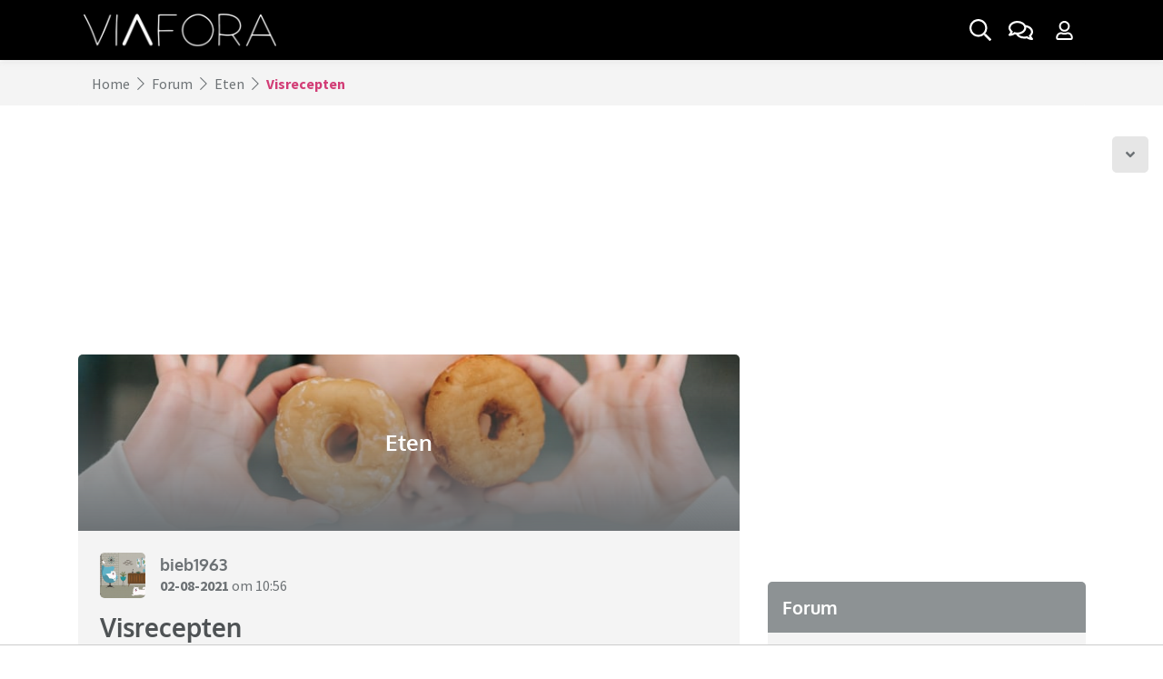

--- FILE ---
content_type: text/html; charset=UTF-8
request_url: https://www.viafora.nl/forum/eten/visrecepten-1
body_size: 14478
content:
<!doctype html>
<html lang="nl">
    <head>
    <meta charset="utf-8">
    <meta name="viewport" content="width=device-width, initial-scale=1, shrink-to-fit=no">
        <link rel="preconnect" href="https://static.ouders.nl">
    <link rel="preload" as="script" href="/cdn-cgi/scripts/7d0fa10a/cloudflare-static/rocket-loader.min.js">
        <link rel="dns-prefetch" href="https://www.google-analytics.com/">
    <link rel="preconnect" href="https://www.googletagmanager.com/">
        <link rel="preconnect" href="https://tags.refinery89.com/">
            <script>
        var user_logged_in = 0;
    </script>
    
        <!-- Global site tag (gtag.js) - Google Analytics -->
    <script>
        window['gtag_enable_tcf_support'] = true;
    </script>
    <script async src="https://www.googletagmanager.com/gtag/js?id=G-DQ442DDF26"></script>
    <script>
      window.dataLayer = window.dataLayer || [];
      function gtag(){dataLayer.push(arguments);}
      gtag('js', new Date());

      gtag('config', 'G-DQ442DDF26');
      gtag('config', 'AW-634168425');
      var user_logged_in_label = (user_logged_in) ? 'Yes' : 'No';
      gtag('event', 'is_logged_in_event', { 'event_label': user_logged_in_label, 'logged_in': user_logged_in, 'dimension1': user_logged_in, 'non_interaction': true });
    </script>
    
        <title>Visrecepten | Viafora</title>
    <meta name="description" content="Ik vind het soms lastig om een lekker (en niet al te ingewikkeld) visrecept te maken. Zou het vaker willen eten, maar toch altijd last (en wat eet je erbij, &hellip;">            <link rel="canonical" href="https://www.viafora.nl/forum/eten/visrecepten-1">
          <meta property="og:title" content="Visrecepten | Viafora">
        <meta property="og:description" content="Ik vind het soms lastig om een lekker (en niet al te ingewikkeld) visrecept te maken. Zou het vaker willen eten, maar toch altijd last (en wat eet je erbij, &hellip;">
                    <meta name="robots" content="index, follow, max-snippet:-1, max-video-preview:-1, max-image-preview:large">    <script type="application/ld+json">{"@context":"https:\/\/schema.org","@graph":[{"@type":"Organization","@id":"https:\/\/www.viafora.nl\/#organization","name":"Viafora","url":"https:\/\/www.viafora.nl\/","sameAs":[],"logo":{"@type":"ImageObject","@id":"https:\/\/www.viafora.nl\/#logo","inLanguage":"nl-NL","url":"https:\/\/www.viafora.nl\/img\/schema_logo_vf.png","width":891,"height":150,"caption":"Viafora"},"image":{"@id":"https:\/\/www.viafora.nl\/#logo"}},{"@type":"WebSite","@id":"https:\/\/www.viafora.nl\/#website","url":"https:\/\/www.viafora.nl\/","name":"Ouders.nl","description":"Het forum van Viafora is een online community waar iedereen respectvol met elkaar omgaat. Op Viafora is iedereen welkom: jong, oud, man, vrouw, en alles daar tussenin.","publisher":{"@id":"https:\/\/www.viafora.nl\/#organization"},"inLanguage":"nl-NL"},{"@type":"BreadcrumbList","@id":"https:\/\/www.viafora.nl\/forum\/eten\/visrecepten-1\/#breadcrumb","itemListElement":[{"@type":"ListItem","position":1,"item":{"@type":"WebPage","@id":"https:\/\/www.viafora.nl\/forum","url":"https:\/\/www.viafora.nl\/forum","name":"Forum"}},{"@type":"ListItem","position":2,"item":{"@type":"WebPage","@id":"https:\/\/www.viafora.nl\/forum\/eten","url":"https:\/\/www.viafora.nl\/forum\/eten","name":"Eten"}},{"@type":"ListItem","position":3,"item":{"@type":"WebPage","@id":"https:\/\/www.viafora.nl\/forum\/eten\/visrecepten-1","url":"https:\/\/www.viafora.nl\/forum\/eten\/visrecepten-1","name":"Visrecepten"}}]},{"@type":"WebPage","@id":"https:\/\/www.viafora.nl\/forum\/eten\/visrecepten-1\/#webpage","url":"https:\/\/www.viafora.nl\/forum\/eten\/visrecepten-1","name":"Visrecepten | Viafora","description":"Ik vind het soms lastig om een lekker (en niet al te ingewikkeld) visrecept te maken. Zou het vaker willen eten, maar toch altijd last (en wat eet je erbij, &hellip;","isPartOf":"https:\/\/www.viafora.nl\/#website","about":{"@id":"https:\/\/www.viafora.nl\/#organization"},"inLanguage":"nl","potentialAction":[{"@type":"ReadAction","target":"https:\/\/www.viafora.nl\/forum\/eten\/visrecepten-1"}],"breadcrumb":{"@id":"https:\/\/www.viafora.nl\/forum\/eten\/visrecepten-1\/#breadcrumb"}}]}</script>
    <link rel="stylesheet" href="https://static.ouders.nl/assets/dist/min_css/main.min.css?v=1.0.17" media="all">
    <link rel="stylesheet" href="https://static.ouders.nl/assets/style.css?v=1.1.1" media="all">
            <link rel="stylesheet" href="https://static.ouders.nl/assets/via.css?v=1.0.59" media="all">
        <link rel="stylesheet" href="https://static.ouders.nl/assets/node_modules/slick-slider/slick/slick.css" media="all">
    <link rel="stylesheet" href="https://static.ouders.nl/assets/node_modules/slick-slider/slick/slick-theme.css" media="all">
    <link rel="stylesheet" href="https://static.ouders.nl/assets/node_modules/bootstrap-select/dist/css/bootstrap-select.min.css" media="all">
    <link rel="stylesheet" href="https://static.ouders.nl/assets/node_modules/@fancyapps/fancybox/dist/jquery.fancybox.min.css" media="all">
    <link rel="stylesheet" href="https://static.ouders.nl/assets/css/fonts.css" media="all">
        <!--
    <link rel="stylesheet" href="https://fonts.googleapis.com/css2?family=Oxygen:wght@300;400;700&family=Source+Sans+Pro:ital,wght@0,300;0,400;0,600;0,700;1,300;1,400;1,600;1,700&display=swap" media="all"> -->
    <script src="https://static.ouders.nl/assets/node_modules/lazysizes/lazysizes.min.js" async></script>
        <link rel="apple-touch-icon" sizes="180x180" href="/static/viafora/apple-touch-icon.png">
    <link rel="icon" type="image/png" sizes="32x32" href="/static/viafora/favicon-32x32.png">
    <link rel="icon" type="image/png" sizes="16x16" href="/static/viafora/favicon-16x16.png">
    <link rel="manifest" href="/static/viafora/site.webmanifest">
    <link rel="mask-icon" href="/static/viafora/safari-pinned-tab.svg" color="#000000">
    <link rel="shortcut icon" href="/static/viafora/favicon.ico">
    <meta name="msapplication-TileColor" content="#000000">
    <meta name="msapplication-config" content="/static/viafora/browserconfig.xml">
    <meta name="theme-color" content="#ffffff">
                                                <script data-cfasync="false" id="r89s" async src="https://tags.refinery89.com/v2/viaforanl.js?v=0.3"></script>
                        <script async src="/js/vfcmp.js?v=0.3"></script>
            <!-- <script async src="/js/vfcmp2.js?v=0.44"></script> -->
            
            <!-- Strossle SDK -->
            <script>
              window.strossle=window.strossle||function(){(strossle.q=strossle.q||[]).push(arguments)};
              //strossle('c2b3d0ef-dd49-4c62-a7e6-c477b244eaa8', '.strossle-widget');
              //strossle('6a3ef0b9-a5f3-4ce0-92b4-4a0529f158ba', '.strossle-widget-mobile');
            </script>
            <script async src="https://assets.strossle.com/strossle-widget-sdk/1/strossle-widget-sdk.js"></script>
            <!-- End Strossle SDK -->
            
                                    
            <script>
            !function(f,b,e,v,n,t,s)
            {if(f.fbq)return;n=f.fbq=function(){n.callMethod?
            n.callMethod.apply(n,arguments):n.queue.push(arguments)};
            if(!f._fbq)f._fbq=n;n.push=n;n.loaded=!0;n.version='2.0';
            n.queue=[];t=b.createElement(e);t.async=!0;
            t.src=v;s=b.getElementsByTagName(e)[0];
            s.parentNode.insertBefore(t,s)}(window, document,'script',
            'https://connect.facebook.net/en_US/fbevents.js');
            fbq('consent', 'revoke');
            fbq('init', '352572352945779');
            fbq('track', 'PageView');
            </script>
            <script>
                window.addEventListener("consentForFacebookPixel", function onConsentFacebook() {
                    fbq('consent', 'grant');
                });
            </script>
                </head>

<body class=" subsite">
    <!-- Navigation -->
<nav id="navbar" class="navbar fixed-top navbar-expand-lg">
    <div class="container">
                <a class="navbar-brand" href="/">
                        <img src="https://static.ouders.nl/assets/images/vf_logo.png" class="d-none d-lg-block" srcset="https://static.ouders.nl/assets/images/vf_logo.png 1x, https://static.ouders.nl/assets/images/vf_logo-2x.png 2x, https://static.ouders.nl/assets/images/vf_logo-3x.png 3x" alt="Viafora" width="226" height="50">
            <img src="https://static.ouders.nl/assets/images/vf_white_logo.png" class="d-lg-none" srcset="https://static.ouders.nl/assets/images/vf_white_logo.png 1x, https://static.ouders.nl/assets/images/vf_white_logo-2x.png 2x, https://static.ouders.nl/assets/images/vf_white_logo-3x.png 3x" alt="Viafora" width="297" height="50">
            
        </a>
        <div class="d-flex d-lg-none">
            <ul class="navbar-nav navbar-right flex-row">
                                <li class="nav-item d-flex">
                    <a class="nav-link nav-gray-btn mega-search-toggle d-inline-flex align-items-center justify-content-center p-2 ml-1" aria-label="Zoek binnen de website" href="#">
                        <i class="far fa-search"></i>
                    </a>
                </li>
                <li class="nav-item d-flex">
                    <a class="nav-link nav-gray-btn dropdown-toggle d-inline-flex align-items-center justify-content-center p-2 ml-1" aria-label="Ga naar het forum" href="/forum">
                        <i class="far fa-comments"></i>
                                            </a>
                </li>
                <li class="nav-item dropdown d-flex">
                    <a class="nav-link nav-gray-btn dropdown-toggle d-inline-flex align-items-center justify-content-center p-2 ml-1 mr-1" data-toggle="modal" data-target="#login-signup" data-sort="" aria-label="Klap login/registratie menu open">
                        <i class="far fa-user"></i>
                                            </a>
                                    </li>
            </ul>
                    </div>
        <div class="collapse navbar-collapse mt-3 mt-lg-0 d-none d-lg-flex" id="navbarSupportedContent">
            <ul class="navbar-nav mr-auto">
                            </ul>
            <ul class="navbar-nav navbar-right ml-auto">
                <li class="nav-item d-flex">
                    <a class="nav-link nav-gray-btn mega-search-toggle d-inline-flex align-items-center justify-content-center" aria-label="Zoek binnen de website" href="#">

                        <!-- <i class="far fa-search"></i> -->

                        <svg class="svg-inline--fa fa-search fa-w-16" aria-hidden="true" focusable="false" data-prefix="far" data-icon="search" role="img" xmlns="http://www.w3.org/2000/svg" viewBox="0 0 512 512" data-fa-i2svg=""><path fill="currentColor" d="M508.5 468.9L387.1 347.5c-2.3-2.3-5.3-3.5-8.5-3.5h-13.2c31.5-36.5 50.6-84 50.6-136C416 93.1 322.9 0 208 0S0 93.1 0 208s93.1 208 208 208c52 0 99.5-19.1 136-50.6v13.2c0 3.2 1.3 6.2 3.5 8.5l121.4 121.4c4.7 4.7 12.3 4.7 17 0l22.6-22.6c4.7-4.7 4.7-12.3 0-17zM208 368c-88.4 0-160-71.6-160-160S119.6 48 208 48s160 71.6 160 160-71.6 160-160 160z"></path></svg>

                    </a>
                </li>
                <li class="nav-item d-flex">
                    <a class="nav-link nav-gray-btn d-inline-flex align-items-center justify-content-center ml-1 mr-1" aria-label="Ga naar het forum" href="/forum">
                        <!-- <i class="far fa-comments"></i>-->
                        <svg class="svg-inline--fa fa-comments fa-w-18" aria-hidden="true" focusable="false" data-prefix="far" data-icon="comments" role="img" xmlns="http://www.w3.org/2000/svg" viewBox="0 0 576 512" data-fa-i2svg=""><path fill="currentColor" d="M532 386.2c27.5-27.1 44-61.1 44-98.2 0-80-76.5-146.1-176.2-157.9C368.3 72.5 294.3 32 208 32 93.1 32 0 103.6 0 192c0 37 16.5 71 44 98.2-15.3 30.7-37.3 54.5-37.7 54.9-6.3 6.7-8.1 16.5-4.4 25 3.6 8.5 12 14 21.2 14 53.5 0 96.7-20.2 125.2-38.8 9.2 2.1 18.7 3.7 28.4 4.9C208.1 407.6 281.8 448 368 448c20.8 0 40.8-2.4 59.8-6.8C456.3 459.7 499.4 480 553 480c9.2 0 17.5-5.5 21.2-14 3.6-8.5 1.9-18.3-4.4-25-.4-.3-22.5-24.1-37.8-54.8zm-392.8-92.3L122.1 305c-14.1 9.1-28.5 16.3-43.1 21.4 2.7-4.7 5.4-9.7 8-14.8l15.5-31.1L77.7 256C64.2 242.6 48 220.7 48 192c0-60.7 73.3-112 160-112s160 51.3 160 112-73.3 112-160 112c-16.5 0-33-1.9-49-5.6l-19.8-4.5zM498.3 352l-24.7 24.4 15.5 31.1c2.6 5.1 5.3 10.1 8 14.8-14.6-5.1-29-12.3-43.1-21.4l-17.1-11.1-19.9 4.6c-16 3.7-32.5 5.6-49 5.6-54 0-102.2-20.1-131.3-49.7C338 339.5 416 272.9 416 192c0-3.4-.4-6.7-.7-10C479.7 196.5 528 238.8 528 288c0 28.7-16.2 50.6-29.7 64z"></path></svg>
                                            </a>
                </li>
                <li class="nav-item dropdown d-flex">
                    <a class="nav-link nav-gray-btn dropdown-toggle d-inline-flex align-items-center justify-content-center p-2 ml-1 mr-1" data-toggle="modal" data-target="#login-signup" data-sort="" aria-label="Klap login/registratie menu open">
                        <!-- <i class="far fa-user"></i>-->
                        <svg class="svg-inline--fa fa-user fa-w-14" aria-hidden="true" focusable="false" data-prefix="far" data-icon="user" role="img" xmlns="http://www.w3.org/2000/svg" viewBox="0 0 448 512" data-fa-i2svg=""><path fill="currentColor" d="M313.6 304c-28.7 0-42.5 16-89.6 16-47.1 0-60.8-16-89.6-16C60.2 304 0 364.2 0 438.4V464c0 26.5 21.5 48 48 48h352c26.5 0 48-21.5 48-48v-25.6c0-74.2-60.2-134.4-134.4-134.4zM400 464H48v-25.6c0-47.6 38.8-86.4 86.4-86.4 14.6 0 38.3 16 89.6 16 51.7 0 74.9-16 89.6-16 47.6 0 86.4 38.8 86.4 86.4V464zM224 288c79.5 0 144-64.5 144-144S303.5 0 224 0 80 64.5 80 144s64.5 144 144 144zm0-240c52.9 0 96 43.1 96 96s-43.1 96-96 96-96-43.1-96-96 43.1-96 96-96z"></path></svg>
                                            </a>
                                    </li>
            </ul>
        </div>
    </div>
</nav>
<div class="modal fade" id="login-signup" tabindex="-1" aria-labelledby="loginSignupModal" aria-hidden="true">
  <div class="modal-dialog modal-dialog-scrollable modal-xl">
    <div class="modal-content overflow-hidden border-0">
      <div class="modal-body p-0">
        <div class="row no-gutters">
          <div class="col-md-6 col-lg-5">
            <ul class="nav" id="formTabs" role="tablist">
              <li class="nav-item text-center" role="presentation">
                <a class="nav-link font-weight-bold pt-3 pb-3 active" id="nav-login-tab" data-toggle="tab" data-target="#nav-login" data-sort="" role="tab" aria-controls="nav-login" aria-selected="true">Inloggen</a>


                <button type="button" class="close m-0 p-2 d-sm-none" data-dismiss="modal" aria-label="Klap inloggen/account aanmaken dicht">
              <i class="far fa-times"></i>
            </button>

              </li>
              <li class="nav-item text-center" role="presentation">
                <a class="nav-link font-weight-bold pt-3 pb-3" id="nav-signup-tab" data-toggle="tab" data-target="#nav-signup" data-sort="" role="tab" aria-controls="nav-signup" aria-selected="false">Account aanmaken</a>
              </li>
            </ul>
            <div class="tab-content p-4">
              <div class="tab-pane fade show active" id="nav-login" role="tabpanel" aria-labelledby="nav-login-tab">
                <form id="login-form" class="form needs-validation" novalidate>
                  <div class="form-group">
                    <label class="is-required font-weight-bold" for="email-01">Gebruikersnaam of e-mailadres</label>
                    <input type="text" class="form-control border-0 pl-3 pr-3" id="email-01" name="user_name" placeholder="Gebruikersnaam of e-mailadres" required>
                    <div class="invalid-feedback">
                        Vul hier je gebruikersnaam of e-mailadres in.
                    </div>
                  </div>
                  <div class="form-group password" style="position: relative;">
                    <label class="is-required font-weight-bold" for="user_password">Wachtwoord</label>
                        <i onclick="show('user_password')" class="fal fa-eye-slash" style="top: 43px;"></i>
                        <input class="form-control border-0 pl-3 pr-3" type="password" id="user_password" name="user_password" autocomplete="off" required>

                    <div class="invalid-feedback">
                        Vul hier je wachtwoord in.
                    </div>
                  </div>
                  <div class="form-group form-check">
                    <label class="form-check-label">
                      Door in te loggen ga ik akkoord met de <a href="/huisregels" class="font-weight-bold" target="_blank">huisregels</a> van Viafora                    </label>
                  </div>
                  <div class="form-group">
                    <a href="/wachtwoord-vergeten" class="lost-pwd">
                      Ik ben mijn wachtwoord vergeten
                    </a>
                    <a class="pt-3 pb-3 lost-pwd d-block" data-toggle="tab" data-target="#nav-signup" data-sort="" role="tab" aria-controls="nav-signup" aria-selected="false">Heb je nog geen account? Account aanmaken <i class="fa fa-chevron-right"></i></a>

                  </div>
                  <div class="form-group col-sm-12">
                    <button type="submit" class="btn btn-primary font-weight-bold w-100" aria-label="Inloggen">Inloggen</button>
                  </div>
                </form>

              </div>
              <div class="tab-pane fade" id="nav-signup" role="tabpanel" aria-labelledby="nav-signup-tab">
                <form id="signup-form" class="form needs-validation" novalidate>
                  <div class="form-group">
                    <label class="is-required font-weight-bold" for="user_name">Gebruikersnaam</label>
                    <input type="text" class="form-control border-0 pl-3 pr-3" id="user_name" name="user_name" placeholder="Gebruikersnaam" required>
                    <div class="invalid-feedback">
                        Vul hier je gewenste gebruikersnaam in.
                    </div>
                  </div>
                  <div class="form-group">
                    <label class="is-required font-weight-bold" for="user_emailaddress">E-mailadres</label>
                    <input type="email" class="form-control border-0 pl-3 pr-3" id="user_emailaddress" name="user_emailaddress" placeholder="E-mailadres" required>
                    <div class="invalid-feedback">
                        Vul hier je e-mailadres in.
                    </div>
                  </div>
                  <div class="form-group password" style="position: relative;">
                    <label class="is-required font-weight-bold" for="user_registration_password">Wachtwoord</label>
                        <i onclick="show('user_registration_password')" class="fal fa-eye-slash" style="top: 43px;"></i>
                        <input class="form-control border-0 pl-3 pr-3" type="password" id="user_registration_password" name="user_password" autocomplete="off" required>
                    <div class="invalid-feedback">
                        Vul hier je wachtwoord in.
                    </div>
                  </div>
                                    <div class="form-group form-check">
                    <label class="form-check-label">
                      Door registratie ga ik akkoord met de <a href="/huisregels" class="font-weight-bold" target="_blank">huisregels</a> van Viafora                    </label>
                  </div>
                  <div class="form-group">
                    <a class="pt-3 pb-3 lost-pwd d-block" data-toggle="tab" data-target="#nav-login" data-sort="" role="tab" aria-controls="nav-signup" aria-selected="false">Heb je al een account? Inloggen <i class="fa fa-chevron-right"></i></a>

                  </div>
                  <div class="form-group col-sm-12">
                    <button type="submit" class="btn btn-primary font-weight-bold w-100" aria-label="Inloggen">Registreer</button>
                  </div>
                </form>
              </div>
            </div>
          </div>
          <div class="col-md-6 col-lg-7 d-none d-md-block">
            <div class="bg-img">
              <div class="overlay d-flex justify-content-end flex-column p-4">
                <h3 class="title font-weight-bold">
                    Het Viafora forum                </h3>
                <p class="summary">
                  Het forum van Viafora is een online community waar iedereen respectvol met elkaar omgaat. Op Viafora is iedereen welkom: jong, oud, man, vrouw, en alles daar tussenin. Alles kan en mag besproken worden, de fijne én minder fijne verhalen.                </p>
            </div>
            </div>
            <button type="button" class="close m-0 p-2" data-dismiss="modal" aria-label="Klap inloggen/account aanmaken dicht">
              <i class="far fa-times"></i>
            </button>
          </div>
        </div>
      </div>
    </div>
  </div>
</div>

<div class="mega-search" style="opacity: 0;">
    <button type="button" class="close-search border-0" aria-label="Zoekmenu dichtklappen">
        <i class="far fa-times"></i>
    </button>
    <div class="container">
        <div class="row">
            <div class="col-12">
                <div class="search mb-4" role="search">
                    <div class="form-group">
                        <div class="input-group d-flex align-items-center">
                            <input class="form-control border-left-0 border-top-0 border-right-0 pl-3 pr-3 pt-0 pb-0" type="search" placeholder="Zoeken.." aria-label="Zoeken" name="q">
                            <button class="btn p-2" type="button" aria-label="Zoeken binnen de website">
                                <i class="far fa-search"></i>
                            </button>
                        </div>
                    </div>

                                    </div>
            </div>
        </div>
        <div class="row py-3" id="mega-search-results">
            
        </div>

    </div>
</div>
    <nav class="breadcrumb-wrapper" aria-label="breadcrumb">
        <div class="container">
            <ol class="breadcrumb align-items-center m-0 border-0">
                <li class="breadcrumb-item"><a href="/">Home</a></li>
                                <!-- <i class="fal fa-chevron-right ml-2 mr-2"></i> -->

                <svg class="svg-inline--fa fa-chevron-right fa-w-8 ml-2 mr-2" aria-hidden="true" focusable="false" data-prefix="fal" data-icon="chevron-right" role="img" xmlns="http://www.w3.org/2000/svg" viewBox="0 0 256 512" data-fa-i2svg=""><path fill="currentColor" d="M17.525 36.465l-7.071 7.07c-4.686 4.686-4.686 12.284 0 16.971L205.947 256 10.454 451.494c-4.686 4.686-4.686 12.284 0 16.971l7.071 7.07c4.686 4.686 12.284 4.686 16.97 0l211.051-211.05c4.686-4.686 4.686-12.284 0-16.971L34.495 36.465c-4.686-4.687-12.284-4.687-16.97 0z"></path></svg>

                <li class="breadcrumb-item">
                    <a href="/forum">                    Forum                    </a>                </li>
                                <!-- <i class="fal fa-chevron-right ml-2 mr-2"></i> -->

                <svg class="svg-inline--fa fa-chevron-right fa-w-8 ml-2 mr-2" aria-hidden="true" focusable="false" data-prefix="fal" data-icon="chevron-right" role="img" xmlns="http://www.w3.org/2000/svg" viewBox="0 0 256 512" data-fa-i2svg=""><path fill="currentColor" d="M17.525 36.465l-7.071 7.07c-4.686 4.686-4.686 12.284 0 16.971L205.947 256 10.454 451.494c-4.686 4.686-4.686 12.284 0 16.971l7.071 7.07c4.686 4.686 12.284 4.686 16.97 0l211.051-211.05c4.686-4.686 4.686-12.284 0-16.971L34.495 36.465c-4.686-4.687-12.284-4.687-16.97 0z"></path></svg>

                <li class="breadcrumb-item">
                    <a href="/forum/eten">                    Eten                    </a>                </li>
                                <!-- <i class="fal fa-chevron-right ml-2 mr-2"></i> -->

                <svg class="svg-inline--fa fa-chevron-right fa-w-8 ml-2 mr-2" aria-hidden="true" focusable="false" data-prefix="fal" data-icon="chevron-right" role="img" xmlns="http://www.w3.org/2000/svg" viewBox="0 0 256 512" data-fa-i2svg=""><path fill="currentColor" d="M17.525 36.465l-7.071 7.07c-4.686 4.686-4.686 12.284 0 16.971L205.947 256 10.454 451.494c-4.686 4.686-4.686 12.284 0 16.971l7.071 7.07c4.686 4.686 12.284 4.686 16.97 0l211.051-211.05c4.686-4.686 4.686-12.284 0-16.971L34.495 36.465c-4.686-4.687-12.284-4.687-16.97 0z"></path></svg>

                <li class="breadcrumb-item font-weight-bold active" aria-current="page">
                                        Visrecepten                                    </li>
                            </ol>
        </div>
    </nav>
<div id="content">        <div class="mx-auto"><div class="r89-pos r89-desktop-billboard-atf r89-mobile-billboard-top" data-ad-pos-alt="728x90" data-ad-pos-alt-mobile="300x250"></div></div>            
<!-- Go to bottom -->
<a href="#topic-end" class="btn-scroll-down shown" aria-label="Scroll naar onder">
    <i class="fas fa-angle-down"></i>
</a>

<!-- Forum topic with sidebar -->
<div class="forum-topic-with-sidebar pt-3 pb-3 pt-sm-4 pb-sm-4">
    <div class="container-md">
        <div id="main-content" class="row">
            <div class="col-sm-12 col-md-8 forum-topic-container px-0 px-md-3" data-topic-id="466734" data-topic-checksum="aabec7">
                <div class="row mx-0 mx-md-n3">
                    <div class="col-sm-12 mb-4 px-0 px-md-3">
                        <div class="forum-header-image-block overflow-hidden">
                            <div class="image d-flex" data-expand="-20">
                                <picture class="img-wrapper lazyload-fixed-ratio overflow-hidden mb-0 d-block d-md-none" style="padding-bottom: calc(300 / 750 * 100%);">
                                    <img class="img lazyload w-100 h-100" width="750" height="300" data-src="https://static.ouders.nl/uploads/forums/2021/7/eten_85068b-750x300.jpg" alt="Eten" />                                </picture>
                                <picture class="img-wrapper lazyload-fixed-ratio overflow-hidden mb-0 d-none d-md-block" style="padding-bottom: calc(200 / 750 * 100%);">
                                    <img class="img lazyload w-100 h-100" width="750" height="200" data-src="https://static.ouders.nl/uploads/forums/2021/7/eten_85068b-750x200.jpg" alt="Eten" />                                </picture>
                                <div class="overlay d-flex align-items-center justify-content-center p-4">
                                    <h2 class="title font-weight-bold mb-0">
                                        Eten                                    </h2>
                                </div>
                            </div>
                                                    </div>

                                                                        <div class="forum-message-block reaction-wrapper p-3 p-lg-4" data-expand="-20" data-post-id="7178740" data-post-checksum="b87d32">
                            <div class="author-wrapper d-flex align-items-center justify-content-between mb-3">
                                <div class="d-flex align-items-center">
                                    <picture class="author-img img-wrapper overflow-hidden d-inline-block mb-0">
                                        <img class="img lazyload w-100 h-100" width="50" height="50" data-src="https://static.ouders.nl/uploads/users/2021/3/6af0d84e7c14e54f_20af67-50x50.jpg" alt="bieb1963" />                                    </picture>
                                    <div class="author-information ml-3">
                                        <h3 class="title font-weight-bold mb-0">
                                                                                        <a href="/profiel/bieb1963" rel="nofollow">                                            bieb1963                                            </a>                                        </h3>
                                                                                <p class="mb-0">
                                            <span><a href="/forum/eten/visrecepten-1/?post=7178740#7178740" rel="nofollow" class="font-weight-bold">02-08-2021</a> om 10:56</span>
                                        </p>
                                    </div>
                                </div>
                                                            </div>
                            <div class="content">
                                <h1 class="title font-weight-bold">Visrecepten</h1>
                                                                <p>Ik vind het soms lastig om een lekker (en niet al te ingewikkeld) visrecept te maken. Zou het vaker willen eten, maar toch altijd last (en wat eet je erbij, bijv. al omdat je geen jus hebt).<br />
<br />
Nu heb ik zelf een recept bedacht  <img src="/img/smilies/muvsdz.gif" class="smilie">  en die viel goed in de smaak! <br />
Ik ben benieuwd naar ideeën van  jullie.<br />
<br />
Mijn recept:<br />
Kabeljauw- of zalmfilet op een bedje .... 😂  van groentepuree met geraspte kaas uit de oven:<br />
Voor 2 personen:<br />
Een kleine winterpeen in blokjes, een prei in ringen, 2 of 3 selderijstengels in ringen, een ui gesnipperd en een bos peterselie.<br />
Verhit wat olie in een hapjespan en bak de groetes even aan. Breng op smaak met peper en wat strooibouillon (of verpulverd  stukje bouillonblok) en een flinke scheut witte wijn. Doe de deksel op de pan en smoor gaar. Doe het mengsel incl. de  rauwe peterselie in een mixerachtig iets en mix (niet al te fijn, mogen  best nog wat kleine stukjes in  zitten). Schept dit in een ovenschaal. Als je een grotere ovenschaal gebruikt, hoef je het niet  helemaal over de bodem te verspreiden, gewoon een kwak die groot genoeg is om je je vis op te verdelen (gewoon in 2 stukken) en zorgen dat aan de randen nog ca. 2 cm groentepuree 'kaal' ligt. Bestrooi dit met flnk oude/pittige geraspte kaas.<br />
Zet ca. 25 min (tot de kaas gesmolten is) in de oven. 165 graden hete lucht, anders 180 graden.</p>                                                                                            </div>
                            <div class="share-and-like-wrapper main-msg d-flex align-items-center flex-column flex-md-row">
                                <span class="share-and-like-title font-weight-bold mb-2 mb-md-0">
                                    Deel dit bericht:
                                </span>
                                <ul class="share-and-like d-flex p-0 ml-2 mb-0">
                                    <li>
                                        <a href="whatsapp://send?text=https%3A%2F%2Fwww.viafora.nl%2Fforum%2Feten%2Fvisrecepten-1" target="_blank" rel="nofollow" class="d-inline-flex align-items-center justify-content-center ml-1" aria-label="Deel dit bericht via WhatsApp" title="Deel dit bericht via WhatsApp">
                                            <i class="fab fa-whatsapp"></i>
                                        </a>
                                    </li>
                                    <li>
                                        <a href="/cdn-cgi/l/email-protection#c6f9a4a9a2bffbaeb2b2b6b5e3f587e3f480e3f480b1b1b1e8b0afa7a0a9b4a7e8a8aae3f480a0a9b4b3abe3f480a3b2a3a8e3f480b0afb5b4a3a5a3b6b2a3a8ebf7" target="_blank" class="d-inline-flex align-items-center justify-content-center ml-1" aria-label="Deel dit bericht via mail" title="Deel dit bericht via mail">
                                            <i class="fas fa-envelope"></i>
                                        </a>
                                    </li>
                                                                    </ul>
                            </div>
                                                    </div>

                                            </div>
                                        <div class="col-sm-12 text-center mb-4">
                                                <a href="#reaction-block" class="btn btn-primary font-weight-bold" aria-label="Plaats een reactie">
                            Plaats een reactie
                        </a>
                                                                        <a href="#last" rel="nofollow" class="btn btn-primary font-weight-bold ml-2" aria-label="Naar laatste reactie">
                            Naar laatste reactie
                        </a>
                                                                    </div>

                                                                                                                                                                                                        <div class="col-sm-12 mb-2 px-0 px-md-3">
                            <div class="forum-message-block reaction p-3 pt-lg-4 px-lg-4">
                                                                                <div class="reaction-wrapper pb-2 mb-3" data-post-id="7178749" data-post-checksum="684711">
                                    <div class="author-wrapper d-flex align-items-center justify-content-between mb-3">
                                        <div class="d-flex align-items-center">
                                            <picture class="author-img img-wrapper overflow-hidden d-inline-block mb-0">
                                                <img class="img lazyload w-100 h-100" width="50" height="50" data-src="https://static.ouders.nl/uploads/users/2021/7/7610f2a250d0da19_b333fd-50x50.jpg" alt="Herfstappeltaart" />                                            </picture>
                                            <div class="author-information ml-3">
                                                <h3 class="title font-weight-bold mb-0">
                                                                                                        <a href="/profiel/Herfstappeltaart" rel="nofollow">                                                    Herfstappeltaart                                                                                                        </a>                                                </h3>
                                                                                                <p class="mb-0">
                                                    <span><a href="/forum/eten/visrecepten-1/?post=7178749#7178749" rel="nofollow" class="font-weight-bold forum-message--anchor">02-08-2021</a> om 10:59</span>                                                    

                                                </p>
                                            </div>
                                        </div>
                                                                            </div>
                                    <a name="7178749" class="forum-message-anchor"></a>
                                    <a name="2" class="forum-message-anchor"></a>
                                                                        <div class="content">
                                                                                <p>Lekker TO.<br />
Ik lees graag mee want hier hetzelfde probleem.</p>                                    </div>
                                                                                                        </div>
                                                
                                                                                <div class="reaction-wrapper pb-2 mb-3" data-post-id="7178917" data-post-checksum="530cec">
                                    <div class="author-wrapper d-flex align-items-center justify-content-between mb-3">
                                        <div class="d-flex align-items-center">
                                            <picture class="author-img img-wrapper overflow-hidden d-inline-block mb-0">
                                                <img class="img lazyload w-100 h-100" width="50" height="50" data-src="https://static.ouders.nl/uploads/users/2021/7/2c355eff057413bc_34eea8-50x50.jpg" alt="MevrouwJack" />                                            </picture>
                                            <div class="author-information ml-3">
                                                <h3 class="title font-weight-bold mb-0">
                                                                                                        <a href="/profiel/MevrouwJack" rel="nofollow">                                                    MevrouwJack                                                                                                        </a>                                                </h3>
                                                                                                <p class="mb-0">
                                                    <span><a href="/forum/eten/visrecepten-1/?post=7178917#7178917" rel="nofollow" class="font-weight-bold forum-message--anchor">02-08-2021</a> om 12:09</span>                                                    

                                                </p>
                                            </div>
                                        </div>
                                                                            </div>
                                    <a name="7178917" class="forum-message-anchor"></a>
                                    <a name="3" class="forum-message-anchor"></a>
                                                                        <div class="content">
                                                                                <p>Ik vind dit recept heel lekker:<br />
<br />
Leg zalmfilet in een ovenschaal, bestrooi met een beetje peper en zout. Meng creme fraiche los met een beetje mosterd. Bestrijk de zalm daarmee. Strooi er verse basilicum over en parmezaanse kaas. Leg cherrytomaatjes tussen de vis. 15 minuten in de oven op 200 graden, evt. met de grill halverwege erbij. <br />
<br />
Lekker met bijvoorbeeld risotto en een salade.<br />
<br /></p>                                    </div>
                                                                                                        </div>
                                                
                                                                                <div class="reaction-wrapper" data-post-id="7178954" data-post-checksum="d85501">
                                    <div class="author-wrapper d-flex align-items-center justify-content-between mb-3">
                                        <div class="d-flex align-items-center">
                                            <picture class="author-img img-wrapper overflow-hidden d-inline-block mb-0">
                                                <img class="img lazyload w-100 h-100" width="50" height="50" data-src="https://static.ouders.nl/uploads/users/2021/7/a71b22eebb7d95bf_24dc03-50x50.jpg" alt="snjokorn" />                                            </picture>
                                            <div class="author-information ml-3">
                                                <h3 class="title font-weight-bold mb-0">
                                                                                                        <a href="/profiel/snjokorn" rel="nofollow">                                                    snjokorn                                                                                                        </a>                                                </h3>
                                                                                                <p class="mb-0">
                                                    <span><a href="/forum/eten/visrecepten-1/?post=7178954#7178954" rel="nofollow" class="font-weight-bold forum-message--anchor">02-08-2021</a> om 12:23</span>                                                    

                                                </p>
                                            </div>
                                        </div>
                                                                            </div>
                                    <a name="7178954" class="forum-message-anchor"></a>
                                    <a name="4" class="forum-message-anchor"></a>
                                                                        <div class="content">
                                                                                <p>Ik vind dit wel erg lekker:<br /><br />
<a href="https://adventures.is/blog/icelandic-food-recipies-plokkfiskur/" target="_blank" rel="nofollow">Plokkfiskur Recipe | Icelandic Recipes | Arctic Adventures</a><br />
<br />
Houd me niet geheel aan de hoeveelheden die opgegeven zijn (geen melk, en 1 ui met 3-4 aardappels en 150-200 gram vis).<br />
Lekker met komkommer, tomaat en een gekookt eitje (de typische IJslandse combinatie, er zou ook nog zoet roggebrood bij mogen maar dat is hier niet te vinden).</p>                                    </div>
                                                                                                        </div>
                                                                                    </div>
                            </div>
                                                                                    <div class="col-sm-12 mb-2 px-0 px-md-3">
                            <div class="mx-auto container"><div class="r89-pos r89-video-oustream" data-ad-pos-alt="300x250,500x500" data-ad-pos-alt-mobile="300x250,500x500"></div></div>                            </div>
                                                                                                                                    
                                                                        <div class="col-sm-12 mb-2 px-0 px-md-3">
                            <div class="forum-message-block reaction p-3 pt-lg-4 px-lg-4">
                                                                                <div class="reaction-wrapper pb-2 mb-3" data-post-id="7178998" data-post-checksum="2afe89">
                                    <div class="author-wrapper d-flex align-items-center justify-content-between mb-3">
                                        <div class="d-flex align-items-center">
                                            <picture class="author-img img-wrapper overflow-hidden d-inline-block mb-0">
                                                <img class="img lazyload w-100 h-100" width="50" height="50" data-src="https://static.ouders.nl/uploads/users/2021/7/7610f2a250d0da19_b333fd-50x50.jpg" alt="Herfstappeltaart" />                                            </picture>
                                            <div class="author-information ml-3">
                                                <h3 class="title font-weight-bold mb-0">
                                                                                                        <a href="/profiel/Herfstappeltaart" rel="nofollow">                                                    Herfstappeltaart                                                                                                        </a>                                                </h3>
                                                                                                <p class="mb-0">
                                                    <span><a href="/forum/eten/visrecepten-1/?post=7178998#7178998" rel="nofollow" class="font-weight-bold forum-message--anchor">02-08-2021</a> om 12:38</span>                                                    

                                                </p>
                                            </div>
                                        </div>
                                                                            </div>
                                    <a name="7178998" class="forum-message-anchor"></a>
                                    <a name="5" class="forum-message-anchor"></a>
                                                                        <div class="content">
                                                                                <blockquote><a href="#7178917" class="forum-post-quote-anchor font-weight-bold">MevrouwJack schreef op 02-08-2021 om 12:09:</a><br />
<p>Ik vind dit recept heel lekker:<br />
<br />
Leg zalmfilet in een ovenschaal, bestrooi met een beetje peper en zout. Meng creme fraiche los met een beetje mosterd. Bestrijk de zalm daarmee. Strooi er verse basilicum over en parmezaanse kaas. Leg cherrytomaatjes tussen de vis. 15 minuten in de oven op 200 graden, evt. met de grill halverwege erbij. <br />
<br />
Lekker met bijvoorbeeld risotto en een salade.<br />
<br />
</p></blockquote>
<p>Klinkt goed. Verbrand verse basilicum niet snel? Ik gebruik dat eigenlijk alleen rauw.</p>                                    </div>
                                                                                                        </div>
                                                
                                                                                <div class="reaction-wrapper pb-2 mb-3" data-post-id="7179011" data-post-checksum="ab2dba">
                                    <div class="author-wrapper d-flex align-items-center justify-content-between mb-3">
                                        <div class="d-flex align-items-center">
                                            <picture class="author-img img-wrapper overflow-hidden d-inline-block mb-0">
                                                <img class="img lazyload w-100 h-100" width="50" height="50" data-src="https://static.ouders.nl/uploads/users/2021/7/2c355eff057413bc_34eea8-50x50.jpg" alt="MevrouwJack" />                                            </picture>
                                            <div class="author-information ml-3">
                                                <h3 class="title font-weight-bold mb-0">
                                                                                                        <a href="/profiel/MevrouwJack" rel="nofollow">                                                    MevrouwJack                                                                                                        </a>                                                </h3>
                                                                                                <p class="mb-0">
                                                    <span><a href="/forum/eten/visrecepten-1/?post=7179011#7179011" rel="nofollow" class="font-weight-bold forum-message--anchor">02-08-2021</a> om 12:44</span>                                                    

                                                </p>
                                            </div>
                                        </div>
                                                                            </div>
                                    <a name="7179011" class="forum-message-anchor"></a>
                                    <a name="6" class="forum-message-anchor"></a>
                                                                        <div class="content">
                                                                                <blockquote><a href="#7178998" class="forum-post-quote-anchor font-weight-bold">Herfstappeltaart schreef op 02-08-2021 om 12:38:</a><br />
<p>[..]</p>
<p>Klinkt goed. Verbrand verse basilicum niet snel? Ik gebruik dat eigenlijk alleen rauw.</p></blockquote>
<p>Nee dat gaat prima, het droogt alleen een beetje als het ware. Maar ik denk dat vers er overheen doen net zo lekker is!</p>                                    </div>
                                                                                                        </div>
                                                
                                                                                <div class="reaction-wrapper pb-2 mb-3" data-post-id="7179014" data-post-checksum="c9bbf7">
                                    <div class="author-wrapper d-flex align-items-center justify-content-between mb-3">
                                        <div class="d-flex align-items-center">
                                            <picture class="author-img img-wrapper overflow-hidden d-inline-block mb-0">
                                                <img class="img lazyload w-100 h-100" width="50" height="50" data-src="https://static.ouders.nl/uploads/users/2021/7/7610f2a250d0da19_b333fd-50x50.jpg" alt="Herfstappeltaart" />                                            </picture>
                                            <div class="author-information ml-3">
                                                <h3 class="title font-weight-bold mb-0">
                                                                                                        <a href="/profiel/Herfstappeltaart" rel="nofollow">                                                    Herfstappeltaart                                                                                                        </a>                                                </h3>
                                                                                                <p class="mb-0">
                                                    <span><a href="/forum/eten/visrecepten-1/?post=7179014#7179014" rel="nofollow" class="font-weight-bold forum-message--anchor">02-08-2021</a> om 12:45</span>                                                    

                                                </p>
                                            </div>
                                        </div>
                                                                            </div>
                                    <a name="7179014" class="forum-message-anchor"></a>
                                    <a name="7" class="forum-message-anchor"></a>
                                                                        <div class="content">
                                                                                <blockquote><a href="#7179011" class="forum-post-quote-anchor font-weight-bold">MevrouwJack schreef op 02-08-2021 om 12:44:</a><br />
<p>[..]</p>
<p>Nee dat gaat prima, het droogt alleen een beetje als het ware. Maar ik denk dat vers er overheen doen net zo lekker is!</p></blockquote>
<p>Dank je. Zal het eens proberen, lijkt me erg lekker.</p>                                    </div>
                                                                                                        </div>
                                                
                                                                                <div class="reaction-wrapper pb-2 mb-3" data-post-id="7188034" data-post-checksum="b26eef">
                                    <div class="author-wrapper d-flex align-items-center justify-content-between mb-3">
                                        <div class="d-flex align-items-center">
                                            <picture class="author-img img-wrapper overflow-hidden d-inline-block mb-0">
                                                <img class="img lazyload w-100 h-100" width="50" height="50" data-src="https://static.ouders.nl/uploads/users/2024/7/b89776ccc0d22997_fd9a0c-50x50.jpg" alt="Ted68" />                                            </picture>
                                            <div class="author-information ml-3">
                                                <h3 class="title font-weight-bold mb-0">
                                                                                                        <a href="/profiel/Ted68" rel="nofollow">                                                    Ted68                                                                                                        </a>                                                </h3>
                                                                                                <p class="mb-0">
                                                    <span><a href="/forum/eten/visrecepten-1/?post=7188034#7188034" rel="nofollow" class="font-weight-bold forum-message--anchor">06-08-2021</a> om 17:24</span>                                                    

                                                </p>
                                            </div>
                                        </div>
                                                                            </div>
                                    <a name="7188034" class="forum-message-anchor"></a>
                                    <a name="8" class="forum-message-anchor"></a>
                                                                        <div class="content">
                                                                                <p>We eten heel graag forel,, in meel om en om, kruiden en citroen in de buik, gesmolten boter erover, en ca 20 minuten op 160 graden in de oven.<br />
<br />
Mosselen, en garnalen vinden we ook erg lekker</p>                                    </div>
                                                                                                        </div>
                                                
                                                                                <div class="reaction-wrapper" data-post-id="7190922" data-post-checksum="762d70">
                                    <div class="author-wrapper d-flex align-items-center justify-content-between mb-3">
                                        <div class="d-flex align-items-center">
                                            <picture class="author-img img-wrapper overflow-hidden d-inline-block mb-0">
                                                <img class="img lazyload w-100 h-100" width="50" height="50" data-src="https://static.ouders.nl/uploads/users/2021/7/080483025b154709_cd157e-50x50.jpg" alt="Wobbelkont" />                                            </picture>
                                            <div class="author-information ml-3">
                                                <h3 class="title font-weight-bold mb-0">
                                                                                                        <a href="/profiel/Wobbelkont" rel="nofollow">                                                    Wobbelkont                                                                                                        </a>                                                </h3>
                                                                                                <p class="mb-0">
                                                    <span><a href="/forum/eten/visrecepten-1/?post=7190922#7190922" rel="nofollow" class="font-weight-bold forum-message--anchor">07-08-2021</a> om 23:52</span>                                                    

                                                </p>
                                            </div>
                                        </div>
                                                                            </div>
                                    <a name="7190922" class="forum-message-anchor"></a>
                                    <a name="9" class="forum-message-anchor"></a>
                                                                        <div class="content">
                                                                                <p>Hmmmm vis.. lekker stukje kabeljauw, of gamba’s in knoflookolie met brood om in de olie te dippen. De vette vissen, zoals forel, makreel en zalm, vind ik iets minder. Te sterke smaak voor mij!</p>                                    </div>
                                                                                                        </div>
                                                                                    </div>
                            </div>
                                                                                    <div class="col-sm-12 mb-2 px-0 px-md-3">
                            <div class="mx-auto container"><div class="strossle-widget-mobile d-block d-md-none px-2"></div></div>                            </div>
                                                                                                                                    
                                                                        <div class="col-sm-12 mb-2 px-0 px-md-3">
                            <div class="forum-message-block reaction p-3 pt-lg-4 px-lg-4">
                                                                                <div class="reaction-wrapper pb-2 mb-3" data-post-id="7203631" data-post-checksum="94b7e0">
                                    <div class="author-wrapper d-flex align-items-center justify-content-between mb-3">
                                        <div class="d-flex align-items-center">
                                            <picture class="author-img img-wrapper overflow-hidden d-inline-block mb-0">
                                                <img class="img lazyload w-100 h-100" width="50" height="50" data-src="https://static.ouders.nl/uploads/identicons/24819a2d4c62362499bb77bac5b4e4ab-50x50.jpg" alt="Rozi" />                                            </picture>
                                            <div class="author-information ml-3">
                                                <h3 class="title font-weight-bold mb-0">
                                                                                                        <a href="/profiel/Rozi" rel="nofollow">                                                    Rozi                                                                                                        </a>                                                </h3>
                                                                                                <p class="mb-0">
                                                    <span><a href="/forum/eten/visrecepten-1/?post=7203631#7203631" rel="nofollow" class="font-weight-bold forum-message--anchor">14-08-2021</a> om 23:02</span>                                                    

                                                </p>
                                            </div>
                                        </div>
                                                                            </div>
                                    <a name="7203631" class="forum-message-anchor"></a>
                                    <a name="10" class="forum-message-anchor"></a>
                                                                        <div class="content">
                                                                                <p>Ik maak dit weleens<br />
<a href="https://www.smulweb.nl/recepten/1449121/Zalm-met-pesto" target="_blank" rel="nofollow">https://www.smulweb.nl/recepten/1449121/Zalm-met-pesto</a><br />
<br />
Dan maak ik daar een tagliatelle bij met dezelfde pesto, beetje crème fraiche erbij en pijnboompitten.<br /></p>                                    </div>
                                                                                                        </div>
                                                
                                                                                <div class="reaction-wrapper pb-2 mb-3" data-post-id="7209121" data-post-checksum="902cec">
                                    <div class="author-wrapper d-flex align-items-center justify-content-between mb-3">
                                        <div class="d-flex align-items-center">
                                            <picture class="author-img img-wrapper overflow-hidden d-inline-block mb-0">
                                                <img class="img lazyload w-100 h-100" width="50" height="50" data-src="https://static.ouders.nl/uploads/identicons/ce2bc52e3a70405a5a95a77fa89e4884-50x50.jpg" alt="EnchantedDragonfly18" />                                            </picture>
                                            <div class="author-information ml-3">
                                                <h3 class="title font-weight-bold mb-0">
                                                                                                        EnchantedDragonfly18                                                                                                    </h3>
                                                                                                <p class="mb-0">
                                                    <span><a href="/forum/eten/visrecepten-1/?post=7209121#7209121" rel="nofollow" class="font-weight-bold forum-message--anchor">17-08-2021</a> om 22:09</span>                                                    

                                                </p>
                                            </div>
                                        </div>
                                                                            </div>
                                    <a name="7209121" class="forum-message-anchor"></a>
                                    <a name="11" class="forum-message-anchor"></a>
                                                                        <div class="content">
                                                                                <p>Zalm<br />
<a href="https://www.hellofresh.nl/recipes/zalmfilet-met-verse-tagliatelle-in-frisse-munt-roomsaus-60a50f39c129ad0bab10a3d2" target="_blank" rel="nofollow">https://www.hellofresh.nl/recipes/zalmfilet-met-verse-tagliatelle-in-frisse-munt-roomsaus-60a50f39c129ad0bab10a3d2</a><br />
<br />
<a href="https://www.hellofresh.nl/recipes/aardappelkoekjes-met-warmgerookte-zalm-60255709e0bd7a70bc0c0cd2" target="_blank" rel="nofollow">https://www.hellofresh.nl/recipes/aardappelkoekjes-met-warmgerookte-zalm-60255709e0bd7a70bc0c0cd2</a><br />
<br />
<a href="https://lactosevrijzijn.nl/lactosevrije-recepten/orzo-risotto-broccoli-zalm-pijnboompitten/" target="_blank" rel="nofollow">https://lactosevrijzijn.nl/lactosevrije-recepten/orzo-risotto-broccoli-zalm-pijnboompitten/</a></p>                                    </div>
                                                                                                        </div>
                                                
                                                                                <div class="reaction-wrapper" data-post-id="7209253" data-post-checksum="a099ef">
                                    <div class="author-wrapper d-flex align-items-center justify-content-between mb-3">
                                        <div class="d-flex align-items-center">
                                            <picture class="author-img img-wrapper overflow-hidden d-inline-block mb-0">
                                                <img class="img lazyload w-100 h-100" width="50" height="50" data-src="https://static.ouders.nl/uploads/users/2021/1/322deeec570b503e_311c75-50x50.jpg" alt="Heidi-Forumbeheer" />                                            </picture>
                                            <div class="author-information ml-3">
                                                <h3 class="title font-weight-bold mb-0">
                                                                                                        <a href="/profiel/Heidi-Forumbeheer" rel="nofollow">                                                    Heidi-Forumbeheer                                                                                                        </a>                                                </h3>
                                                                                                <p class="mb-0">
                                                    <span><a href="/forum/eten/visrecepten-1/?post=7209253#7209253" rel="nofollow" class="font-weight-bold forum-message--anchor">17-08-2021</a> om 23:07</span>                                                    

                                                </p>
                                            </div>
                                        </div>
                                                                            </div>
                                    <a name="7209253" class="forum-message-anchor"></a>
                                    <a name="12" class="forum-message-anchor"></a>
                                                                        <a name="last" class="forum-message-anchor"></a>                                    <div class="content">
                                                                                <blockquote><a href="#7188034" class="forum-post-quote-anchor font-weight-bold">Ted68 schreef op 06-08-2021 om 17:24:</a><br />
<p>We eten heel graag forel,, in meel om en om, kruiden en citroen in de buik, gesmolten boter erover, en ca 20 minuten op 160 graden in de oven.</p></blockquote><p>
Ter aanvulling, jullie kennen de truc van het meel in de cacaostrooier? Dat maakt het een stuk makkelijker.</p>

<p><img src="https://images.blokker.nl/1100000/hires/1109025-33ba0349.jpg" alt="1109025-33ba0349.jpg" /></p>                                    </div>
                                                                                                        </div>
                                                                                    </div>
                            </div>
                                                                                    <div class="col-sm-12 mb-2 px-0 px-md-3">
                            <div class="mx-auto container"><div class="r89-pos r89-desktop-InContent r89-mobile-rectangle-infinite" data-ad-pos-alt="300x250,500x500" data-ad-pos-alt-mobile="300x250,500x500"></div></div>                            </div>
                                                                                                                                                                                            
                                                                    
                                                                                <div class="col-sm-12 mb-4 px-0 px-md-3 mb-md-0">
                        <div id="reaction-block" class="forum-message-block reaction p-3 p-lg-4 mb-2">
                            <div class="author-wrapper mb-3">
                                                                <div class="">
                                    <div class="row">
                                        <div class="col author-information">
                                            <h3 class="title reply font-weight-bold mb-0">
                                                Reageer op dit bericht
                                            </h3>
                                        </div>
                                                                                <div class="col text-right">
                                            <a class="btn btn-primary btn-sm" data-toggle="modal" data-target="#login-signup" data-sort="" aria-label="Klap login/registratie menu open">Aanmelden</a>
                                        </div>
                                                                            </div>
                                </div>
                            </div>
                            <a id="topic-end"></a>
                            <div class="content">
                                                                                                                                                                                                                                                                                        <div class="topic-idle-notification">
                                        <p>Op dit topic is al langer dan 4 weken niet gereageerd, daarom is het reageerveld verborgen. <a href="/forum/eten/nieuw">Je kan ook een nieuw topic starten</a>.</p>
                                        <button type="button" class="btn btn-primary btn-topic-idle font-weight-bold mb-2">
                                            Reageerveld tonen
                                        </button>
                                    </div>
                                                                        <form method="post" style="display: none;" action="/forum/eten/visrecepten-1" class="topic-reaction-form form-client-id">
                                                                                <div class="form-group">
                                            <label class="is-required font-weight-bold" for="post_email">E-mailadres</label>
                                            <input type="email" class="form-control" id="post_email" name="post_email" value="">
                                            <small class="form-text text-muted">
                                                Je moet je bericht bevestigen voor publicatie, je e-mailadres wordt niet gepubliceerd.
                                            </small>
                                        </div>
                                                                                <textarea name="post_body" class="redactor form-control" data-image-disabled="true"></textarea>
                                                                                <div class="d-flex justify-content-end mt-3">
                                            <button type="submit" class="btn btn-primary font-weight-bold" aria-label="Reactie plaatsen">
                                                Reactie plaatsen
                                            </button>
                                        </div>
                                    </form>
                                                                                                </div>
                        </div>
                                                <div class="mx-auto container"><div class="r89-pos r89-desktop-InContent r89-Mobile-Rectangle-Mid-300x600"></div></div>                                            </div>
                </div>
            </div>
            <div class="col-sm-12 col-md-4">
                <div class="sidebar_">
                    <div class="sidebar__inner_">
                        <div class="mx-auto container"><div class="r89-pos r89-desktop-rectangle-atf" data-ad-pos-alt="300x250,500x500"></div></div><div class="row">
    
        <div class="col-sm-12 mb-3 mb-sm-4">
        <div class="sidebar-nav-block overflow-hidden w-100">
            <h3 class="title font-weight-bold p-3 mb-0"><a href="/forum">Forum</a></h3>
            <ul class="m-0 p-0">
                <li class="nav-item">
                    <a href="/forum" class="nav-link pt-2 pb-2">
                        Terug naar forum
                    </a>
                </li>
                <li class="nav-item">
                    <a href="/forum/recente-topics" class="nav-link pt-2 pb-2">
                        Recente topics
                    </a>
                </li>
                <li class="nav-item">
                    <a href="/forum/eten" class="nav-link pt-2 pb-2">
                        Meer topics in Eten                    </a>
                </li>
                <li class="nav-item">
                    <a href="/forum/nieuw-topic" class="nav-link pt-2 pb-2">
                        Nieuw topic plaatsen
                    </a>
                </li>
            </ul>
        </div>
    </div>
            </div>

<div class="strossle-widget col"></div>

<div class="mx-auto container"><div class="r89-pos r89-desktop-hpa-btf" data-ad-pos-alt="300x600,500x500"></div></div>                    </div>
                </div>
            </div>
        </div>
    </div>
</div>            </div>
        <a href="#content" class="btn-scroll-up" aria-label="Scroll naar boven">
            <i class="fas fa-angle-up"></i>
        </a>
        <!-- Footer -->
        <div id="footer" class="footer pt-3 pb-3 pt-md-5 pb-md-5">
            <div class="container">
                <div class="row">
                    <div class="col-sm-12">
                        <div class="footer-top d-flex align-items-center pb-4 mb-2">
                            <a href="/" class="logo font-weight-bold">
                                Viafora                            </a>
                                                        <ul class="social-wrapper ml-auto d-flex p-0 m-0">
                                <li class="nav-item d-flex">
                                    <a class="nav-link nav-gray-btn d-inline-flex align-items-center justify-content-center" aria-label="Ga naar Facebook" href="https://www.facebook.com/Viafora-109175008088506" target="_blank">
                                        <i class="fab fa-facebook-f"></i>
                                    </a>
                                </li>
                                <li class="nav-item d-flex">
                                    <a class="nav-link nav-gray-btn d-inline-flex align-items-center justify-content-center ml-1" aria-label="Ga naar Instagram" href="https://www.instagram.com/viaforanl/" target="_blank">
                                        <i class="fab fa-instagram"></i>
                                    </a>
                                </li>
                            </ul>
                                                    </div>
                    </div>
                </div>
                <div class="row">
                    <div class="col-sm-6 col-md-3 col-lg-2 mt-2">
                        <div class="footer-content">
                            <h4 class="title font-weight-bold mb-0">
                                Handige links
                            </h4>
                            <ul class="p-0 m-0">
                                                                <li><a href="/forum">Forum</a></li>
                                                                                                    <li><a href="/blogs">Blogs</a></li>
                                    <li><a href="/cdn-cgi/l/email-protection#cba2a5ada48bbda2aaada4b9aae5a5a7">Contact</a></li>
                                                            </ul>
                        </div>
                    </div>
                    <div class="col-sm-6 col-md-3 col-lg-2 mt-2">
                        <div class="footer-content">
                            <h4 class="title font-weight-bold mb-0">
                                Voorwaarden
                            </h4>
                            <ul class="p-0 m-0">
                                <li><a href="/huisregels">Huisregels</a></li>
                                <li><a href="/disclaimer">Disclaimer</a></li>
                                <li><a href="/privacyverklaring">Privacy- en cookiebeleid</a></li>
                                                                                                            <li><a onclick="window.__cmp('showScreen')" style="cursor:pointer;">Cookievoorkeuren wijzigen</a></li>
                                                                                                </ul>
                        </div>
                    </div>

                    <div class="col-sm-6 offset-sm-0 offset-md-3 col-md-3 col-lg-3 offset-lg-5 mt-2">
                                            </div>
                </div>
            </div>
        </div>

                <div id="abdel" class="GoogleAd adholder2" style="width: 1px; height: 1px; position: absolute; bottom: -1px;"></div>
                            <link rel="stylesheet" href="https://static.ouders.nl/assets/vendors/redactor350/redactor.min.css" media="all">
        
                <!-- jQuery first, then Popper.js, then Bootstrap JS -->
        <script data-cfasync="false" src="/cdn-cgi/scripts/5c5dd728/cloudflare-static/email-decode.min.js"></script><script src="https://static.ouders.nl/assets/node_modules/jquery/dist/jquery.min.js" crossorigin="anonymous"></script>
        <script src="https://static.ouders.nl/assets/node_modules/popper.js/dist/umd/popper.min.js" crossorigin="anonymous"></script>
        <script src="https://static.ouders.nl/assets/node_modules/bootstrap/dist/js/bootstrap.min.js" crossorigin="anonymous"></script>

        <!--<script src="https://static.ouders.nl/assets/node_modules/@fortawesome/fontawesome-pro/js/all.min.js"></script>-->
        <script src="https://static.ouders.nl/assets/vendors/fontawesome/js/all.min.js"></script>
        <script src="https://static.ouders.nl/assets/node_modules/slick-slider/slick/slick.min.js"></script>
        <script src="https://static.ouders.nl/assets/node_modules/bootstrap-select/dist/js/bootstrap-select.min.js"></script>
        <script src="https://static.ouders.nl/assets/vendors/hc-sticky-2.2.7/dist/hc-sticky.js"></script>
        <!--
        <script src="https://static.ouders.nl/assets/vendors/sticky-sidebar/ResizeSensor.js"></script>
        <script src="https://static.ouders.nl/assets/vendors/sticky-sidebar/dist/sticky-sidebar.js?v=1"></script>-->

        <!-- <script src="/assets/js/main.js?v=1.0.6"></script> -->
        <script src="https://static.ouders.nl/assets/js/main.js?v=1.0.44"></script>
        <script src="/js/custom.js?v=0.1.59"></script>
                <script data-cfasync="false" src="/js/wp-banners.js" type="text/javascript"></script>
                <script data-cfasync="false" type="text/javascript">
            var altads = [{"size":"300x600","html":"<a href=\"\/out\/alt\/aHR0cHM6Ly93d3cuc3Vud2ViLm5sL3Zha2FudGllL3JlaXplbj90dD0xMjcxXzI1MDQ5MzZfNDI2NjUzXyZyPQ==\" target=\"_blank\" rel=\"sponsored nofollow\"><img src=\"https:\/\/static.ouders.nl\/uploads\/alt\/image_2504936.jpg\" width=\"300\" height=\"600\" border=\"0\" alt=\"Black Friday\" \/><\/a>"},{"size":"500x500","html":"<a href=\"\/out\/alt\/aHR0cHM6Ly9wYXJ0bmVyLmhlbWEubmwvYz9jPTI1NDM2Jm09MjM3NjY1MiZhPTQyNjY1MyZyPSZ1PQ==\" target=\"_blank\" rel=\"sponsored nofollow\"><img src=\"https:\/\/static.ouders.nl\/uploads\/alt\/image_2376652.jpg\" width=\"500\" height=\"500\" border=\"0\" alt=\"\" \/><\/a>"},{"size":"300x600","html":"<a href=\"\/out\/alt\/aHR0cHM6Ly93d3cuZXhwZXJ0Lm5sL3R0Lz90dD01NTE1XzE1NTQ5NjRfNDI2NjUzXyZyPQ==\" target=\"_blank\" rel=\"sponsored nofollow\"><img src=\"https:\/\/static.ouders.nl\/uploads\/alt\/image_1554964.gif\" width=\"300\" height=\"600\" border=\"0\" alt=\"\" \/><\/a>"},{"size":"300x250","html":"<a href=\"\/out\/alt\/aHR0cHM6Ly90Yy50cmFkZXRyYWNrZXIubmV0Lz9jPTE4OTg4Jm09MjUwMjc3MSZhPTQyNjY1MyZyPSZ1PQ==\" target=\"_blank\" rel=\"sponsored nofollow\"><img src=\"https:\/\/static.ouders.nl\/uploads\/alt\/image_2502771.jpg\" width=\"300\" height=\"250\" border=\"0\" alt=\"\" \/><\/a>"},{"size":"300x250","html":"<a href=\"\/out\/alt\/aHR0cHM6Ly90Yy50cmFkZXRyYWNrZXIubmV0Lz9jPTY1MjAmbT0yNDg5NTM1JmE9NDI2NjUzJnI9JnU9\" target=\"_blank\" rel=\"sponsored nofollow\"><img src=\"https:\/\/static.ouders.nl\/uploads\/alt\/image_2489535.png\" width=\"300\" height=\"250\" border=\"0\" alt=\"\" \/><\/a>"},{"size":"728x90","html":"<a href=\"\/out\/alt\/aHR0cHM6Ly93d3cuZXhwZXJ0Lm5sL3R0Lz90dD01NTE1XzEzNTQyMTNfNDI2NjUzXyZyPQ==\" target=\"_blank\" rel=\"sponsored nofollow\"><img src=\"https:\/\/static.ouders.nl\/uploads\/alt\/image_1354213.gif\" width=\"728\" height=\"90\" border=\"0\" alt=\"\" \/><\/a>"},{"size":"300x250","html":"<a href=\"\/out\/alt\/aHR0cHM6Ly93d3cuZXhwZXJ0Lm5sL3R0Lz90dD01NTE1XzEwNTMxNTNfNDI2NjUzXyZyPQ==\" target=\"_blank\" rel=\"sponsored nofollow\"><img src=\"https:\/\/static.ouders.nl\/uploads\/alt\/image_1053153.gif\" width=\"300\" height=\"250\" border=\"0\" alt=\"\" \/><\/a>"},{"size":"728x90","html":"<a href=\"\/out\/alt\/aHR0cHM6Ly93d3cuZXhwZXJ0Lm5sL3R0Lz90dD01NTE1XzEyNzQ1NjFfNDI2NjUzXyZyPQ==\" target=\"_blank\" rel=\"sponsored nofollow\"><img src=\"https:\/\/static.ouders.nl\/uploads\/alt\/image_1274561.gif\" width=\"728\" height=\"90\" border=\"0\" alt=\"\" \/><\/a>"},{"size":"300x600","html":"<a href=\"\/out\/alt\/aHR0cHM6Ly93d3cuZXhwZXJ0Lm5sL3R0Lz90dD01NTE1XzE3MDY3OTVfNDI2NjUzXyZyPQ==\" target=\"_blank\" rel=\"sponsored nofollow\"><img src=\"https:\/\/static.ouders.nl\/uploads\/alt\/image_1706795.gif\" width=\"300\" height=\"600\" border=\"0\" alt=\"\" \/><\/a>"},{"size":"300x250","html":"<a href=\"\/out\/alt\/aHR0cHM6Ly93d3cuc3Vud2ViLm5sL3Zha2FudGllL3JlaXplbj90dD0xMjcxXzI1MDQ5MzVfNDI2NjUzXyZyPQ==\" target=\"_blank\" rel=\"sponsored nofollow\"><img src=\"https:\/\/static.ouders.nl\/uploads\/alt\/image_2504935.jpg\" width=\"300\" height=\"250\" border=\"0\" alt=\"Black Friday\" \/><\/a>"},{"size":"500x500","html":"<a href=\"\/out\/alt\/aHR0cHM6Ly9wYXJ0bmVyLmhlbWEubmwvYz9jPTI1NDM2Jm09MjQ3NzMyOSZhPTQyNjY1MyZyPSZ1PQ==\" target=\"_blank\" rel=\"sponsored nofollow\"><img src=\"https:\/\/static.ouders.nl\/uploads\/alt\/image_2477329.jpg\" width=\"500\" height=\"500\" border=\"0\" alt=\"\" \/><\/a>"},{"size":"300x250","html":"<a href=\"\/out\/alt\/aHR0cHM6Ly90Yy50cmFkZXRyYWNrZXIubmV0Lz9jPTE4OTg4Jm09MjUwMjc3MyZhPTQyNjY1MyZyPSZ1PQ==\" target=\"_blank\" rel=\"sponsored nofollow\"><img src=\"https:\/\/static.ouders.nl\/uploads\/alt\/image_2502773.jpg\" width=\"300\" height=\"250\" border=\"0\" alt=\"\" \/><\/a>"},{"size":"728x90","html":"<a href=\"\/out\/alt\/aHR0cHM6Ly93d3cuc3Vud2ViLm5sL3Zha2FudGllL3JlaXplbj90dD0xMjcxXzI1MDQ5NDJfNDI2NjUzXyZyPQ==\" target=\"_blank\" rel=\"sponsored nofollow\"><img src=\"https:\/\/static.ouders.nl\/uploads\/alt\/image_2504942.jpg\" width=\"728\" height=\"90\" border=\"0\" alt=\"Black Friday\" \/><\/a>"},{"size":"500x500","html":"<a href=\"\/out\/alt\/aHR0cHM6Ly93d3cuc3Vud2ViLm5sL3Zha2FudGllL3JlaXplbj90dD0xMjcxXzI1MDQ5NDFfNDI2NjUzXyZyPQ==\" target=\"_blank\" rel=\"sponsored nofollow\"><img src=\"https:\/\/static.ouders.nl\/uploads\/alt\/image_2504941.jpg\" width=\"500\" height=\"500\" border=\"0\" alt=\"Black Friday\" \/><\/a>"},{"size":"300x250","html":"<a href=\"\/out\/alt\/aHR0cHM6Ly93d3cuZXhwZXJ0Lm5sL3R0Lz90dD01NTE1Xzc1ODE5M180MjY2NTNfJnI9\" target=\"_blank\" rel=\"sponsored nofollow\"><img src=\"https:\/\/static.ouders.nl\/uploads\/alt\/image_758193.gif\" width=\"300\" height=\"250\" border=\"0\" alt=\"\" \/><\/a>"},{"size":"300x250","html":"<a href=\"\/out\/alt\/aHR0cHM6Ly90Yy50cmFkZXRyYWNrZXIubmV0Lz9jPTY1MjAmbT0yNTAyMjc4JmE9NDI2NjUzJnI9JnU9\" target=\"_blank\" rel=\"sponsored nofollow\"><img src=\"https:\/\/static.ouders.nl\/uploads\/alt\/image_2502278.jpg\" width=\"300\" height=\"250\" border=\"0\" alt=\"\" \/><\/a>"}];
        </script>
                <script data-cfasync="false" type="text/javascript">
            function run_alts() {
                var vw = Math.max(document.documentElement.clientWidth || 0, window.innerWidth || 0);
                var data_attribute = 'data-ad-pos-alt';
                if(vw < 768) {
                    var data_attribute = 'data-ad-pos-alt-mobile';
                }
                document.querySelectorAll('div['+data_attribute+']').forEach(function(adslot) {
                    if(adslot.innerHTML.trim().length == 0 && adslot.dataset && adslot.dataset.adPosAlt) {
                        if(vw < 768) {
                            var preferred_sizes = adslot.dataset.adPosAltMobile;
                        } else {
                            var preferred_sizes = adslot.dataset.adPosAlt;
                        }
                        preferred_sizes.split(',').every(function(preferred_size, size_index) {
                            var altad_success = altads.every(function(element, index) {
                                if(element.size && element.size == preferred_size) {
                                    if(element.html)
                                    {
                                        adslot.innerHTML = element.html;
                                        adslot.classList.add("alt");
                                    }
                                    altads[index].size = '';
                                    return false;
                                }
                                return true;
                            });
                            return altad_success;
                        });
                    }
                });
            }
            if(document.getElementById('cRQWgdyGOPan')) {
                var cRQWgdyGOPan = 0;
            } else {
                var cRQWgdyGOPan = 1;
            }

            if(!cRQWgdyGOPan) {
                var abdel = document.getElementById('abdel');
                if(!abdel || abdel.offsetParent === null) {
                    var cRQWgdyGOPan = 1;
                }
            }

            if(cRQWgdyGOPan) {
                document.body.classList.add("abd");
                var cRQWgdyGOPanLabel = 'Yes';
            } else {
                var cRQWgdyGOPanLabel = 'No';
            }
            
            if(typeof gtag !=='undefined') {
                gtag('event', 'has_adblock_event', { 'event_label': cRQWgdyGOPanLabel, 'has_adblock': cRQWgdyGOPan, 'dimension2': cRQWgdyGOPan, 'non_interaction': true });
            } else if(typeof ga !=='undefined') {
                ga('send','event', 'Has AdBlock', cRQWgdyGOPan, { 'nonInteraction': 1 });
            }
                        if(cRQWgdyGOPan) {
                //run_alts();
            }
                    </script>
        <script>
            if(!cRQWgdyGOPan) {
                $( function () {
                    setTimeout(function() {
                        var abdel = document.getElementById('abdel');
                        if(!abdel || abdel.offsetParent === null) {
                            document.body.classList.add("abd");
                            //run_alts();
                        }
                    }, 200);
                });
            }
        </script>
                            <script src="https://static.ouders.nl/assets/vendors/redactor350/redactor.min.js"></script>
                    <script src="https://static.ouders.nl/assets/vendors/redactor350/plugins/table/table.min.js"></script>
                    <script src="https://static.ouders.nl/assets/vendors/redactor350/langs/nl.js"></script>
                                <script>
        (function($){
          $.event.special.destroyed = {
            remove: function(o) {
              if (o.handler) {
                o.handler.apply(this,arguments)
              }
            }
          }
        })(jQuery)
        if(typeof googletag !== 'undefined') {
            googletag.cmd.push(function() {
                googletag.pubads().addEventListener('slotRenderEnded', function(event) {
                    var slot = event.slot;
                    var slotElementId = slot.getSlotElementId();
                    var slotDiv = document.getElementById(slotElementId);

                    if(slotDiv) {
                        if(slotElementId == 'div-gpt-ad-ouders_ros_sticky') {
                            $('body').addClass('gpt-sticky');
                            $('#'+slotElementId).bind('destroyed', function() {
                                $('body').removeClass('gpt-sticky');
                            });
                            $('#'+slotElementId).closest('#sticky-container').on("remove", function () {
                                $('body').removeClass('gpt-sticky');
                            });
                        }
                        else if(slotElementId.indexOf('r89-desktop-billboard-low') !== -1 || slotElementId.indexOf('r89-mobile-sticky-footer') !== -1) {
                            $('body').addClass('gpt-sticky');
                            $('#'+slotElementId).bind('destroyed', function() {
                                $('body').removeClass('gpt-sticky');
                            });
                        }
                        if($(slotDiv).closest('.sidebar__inner').length) {
                            var sidebar_el = $(slotDiv).closest('.sidebar__inner').parent('.sidebar');
                            if(sidebar_el.length) {
                                var sidebar_obj = sidebar_el.data('data');
                                if(sidebar_obj) {
                                    //sidebar_obj.updateSticky();
                                }
                            }
                        }
                    }
                });
            });
        }
        </script>
                <script defer src="https://static.cloudflareinsights.com/beacon.min.js/vcd15cbe7772f49c399c6a5babf22c1241717689176015" integrity="sha512-ZpsOmlRQV6y907TI0dKBHq9Md29nnaEIPlkf84rnaERnq6zvWvPUqr2ft8M1aS28oN72PdrCzSjY4U6VaAw1EQ==" data-cf-beacon='{"version":"2024.11.0","token":"8c943b7e1fc64e329a8b5cddc075f5bc","r":1,"server_timing":{"name":{"cfCacheStatus":true,"cfEdge":true,"cfExtPri":true,"cfL4":true,"cfOrigin":true,"cfSpeedBrain":true},"location_startswith":null}}' crossorigin="anonymous"></script>
</body>
</html>


--- FILE ---
content_type: text/css
request_url: https://static.ouders.nl/assets/style.css?v=1.1.1
body_size: 5941
content:

body {
    padding-top: 80px;
}
.gpt-pos.gpt-pos-header[data-google-query-id] {
    margin-top: 1rem;
}
.gpt-pos[data-google-query-id]:not(.gpt-pos-header) {
    margin-bottom: 1rem;
}

body.has-adbar {
    padding-top: 135px;
}
.header-adbar {
    background-color: #cde1e6;
    height: 55px;
    top: 80px;
    -webkit-transition: all .3s ease-in-out;
    transition: all .3s ease-in-out;
    z-index: 1000;
}
.header-adbar.header-adbar-alt {
    background-color: #ec5d5f;
    color: #fff;
}
.navbar.shrink+.header-adbar, .scrolling .header-adbar {
    top: 66px;
}
.header-adbar .adbar-anchor {
    text-decoration: none;
    color: inherit;
}

.header-adbar-element {
    -ms-flex-wrap: wrap;
    flex-wrap: wrap;
    padding: .75rem 1rem;
}
@media (max-width: 767.98px) {
    .header-adbar-element {
        font-size: .9rem;
    }
}
@media (min-width: 992px) {
    .header-adbar-element {
        font-size: 1.15rem;
    }
}

.h3, h3 {
    font-size: 24px;
    font-size: 1.50rem;
}

.h4, h4 {
    font-size: 22px;
    font-size: 1.40rem;
    font-weight: 600;
}
.navbar-nav .dropdown-menu {
    z-index: 214748390;
}
.modal {
    z-index: 214748410;
}
.modal-backdrop {
    z-index: 214748400;
}
.svg-inline--fa {
    display: inline-block;
    font-size: inherit;
    height: 1em;
    overflow: visible;
    vertical-align: -.125em;
}
svg:not(:root).svg-inline--fa {
    overflow: visible;
}
.svg-inline--fa.fa-w-8 {
    width: .5em;
}
.svg-inline--fa.fa-w-14 {
    width: .875em;
}
.svg-inline--fa.fa-w-16 {
    width: 1em;
}
.svg-inline--fa.fa-w-18 {
    width: 1.125em;
}
.svg-inline--fa.fa-sm {
    font-size: .875em;
}
.btn-scroll-up, .btn-scroll-down {
    opacity: 0;
    -webkit-transition: all .2s ease-in-out;
    transition: all .2s ease-in-out;
    position: fixed;
    right: 16px;
    right: 1rem;
    bottom: 16px;
    bottom: 1rem;
    height: 40px;
    width: 40px;
    color: #6d7275;
    background-color: #e6e6e6;
    border-radius: .3125rem;
    z-index: 120;
    z-index: 214748390;
    text-align: center;
    display: none;
}
.btn-scroll-down {
    bottom: auto;
    bottom: auto;

    top: 150px;
}
.btn-scroll-up .fa-angle-up, .btn-scroll-down .fa-angle-down { 
    transform: translateY(50%);
}
.btn-scroll-up:hover {
    color: #fff;
    background-color: #6d7275;
}
.btn-scroll-up.shown, .btn-scroll-down.shown {
    opacity: 1;
    display: block;
}
@media (max-width: 575.98px) {
    .btn {
        font-size: .75rem;
        padding: .625rem .65rem;
    }
}

.btn-with-label {
    padding: .2rem 1.3rem;
}
@media (max-width: 575.98px) {
    .btn-with-label {
        padding: .625rem .75rem;
    }
}

.btn-with-label .category {
    color: #ff5b5c;
    display: block;
    text-align: left;
    transition: all .3s ease-in-out;
}
.btn-with-label:hover .category {
    color: #ffffff;
}
.custom-file-label:after {
    content: "Bladeren";
}

body.scrolling {
    padding-top: 67px;
}
body.gpt-sticky #footer {
    padding-bottom: 105px !important;
}

.navbar .navbar-brand img {
    height: 62px;
    width: auto;
}
.navbar.shrink .navbar-brand img {
    height: 50px;
}
@media (max-width: 360px) {
    .navbar .navbar-brand img {
        height: 50px;
    }
    .header-adbar {
        top: 68px;
    }
    body {
        padding-top: 68px;
    }
    body.has-adbar {
        padding-top: 118px;
    }

}
@media (min-width: 1200px) {
    body {
        padding-top: 98px;
    }
    body.has-adbar {
        padding-top: 148px;
    }
    .header-adbar {
        top: 98px;
    }
    .navbar.shrink+.header-adbar, .scrolling .header-adbar {
        top: 66px;
    }
    .navbar .navbar-brand img {
        height: 72px;
    }

}
@media (max-width: 991.98px) {
    .navbar {
        padding-bottom: 0;
    }
}

.navbar .badge-container {
    position: relative;
}

.navbar button .badge, .navbar .nav-gray-btn .badge {
    left: 100%;
    top: 0;
    transform: translate(-50%,-50%);
    z-index: 10;
    position: absolute;
}

.fixed-bottom, .fixed-top {
    z-index: 214748390;
}

#mega-menu .modal-content .modal-body .modal-body-wrapper .mega-menu-tabs .mega-menu-content-wrapper {
    transform: none !important;
    left: 250px !important;
    top: 0;
    min-width: auto !important;
    width: 888px;
    border-radius: 0;
    position: absolute;
    display: none;

    color: #212529;
    text-align: left;
    list-style: none;
    background-color: #fff;
    background-clip: padding-box;
}
#mega-menu .modal-content .modal-body .modal-body-wrapper .mega-menu-tabs .mega-menu-content-wrapper.active {
    display: block;
}


#mega-menu .modal-content .modal-body .modal-body-wrapper .mega-menu .mega-menu-nav .nav-item .nav-link.active {
  color: #FF5B5C;
  border-left-color: #FF5B5C;
}


#mega-menu .modal-content .modal-body .modal-body-wrapper .mega-menu-tabs .mega-menu-content-wrapper .content-body .mega-menu-sub-nav .nav-item .nav-link {
  color: #000000;
}

#mega-menu .modal-content .modal-body .modal-body-wrapper .mega-menu-tabs .mega-menu-content-wrapper {
  transform: none !important;
  left: 250px !important;
  top: 0;
  min-width: auto !important;
  width: 888px;
  border-radius: 0;
}

#mega-menu .modal-content .modal-body .modal-body-wrapper .mega-menu-tabs .mega-menu-content-wrapper .go-back-button {
  color: #6D7275;
  font-size: 200%;
}

#mega-menu .modal-content .modal-body .modal-body-wrapper .mega-menu-tabs .mega-menu-content-wrapper .search .form-control {
  color: #6D7275;
  border-radius: 0;
  box-shadow: none;
  border-color: #E6E6E6;
}

#mega-menu .modal-content .modal-body .modal-body-wrapper .mega-menu-tabs .mega-menu-content-wrapper .search .btn {
  color: #6D7275;
  height: 40px;
}

#mega-menu .modal-content .modal-body .modal-body-wrapper .mega-menu-tabs .mega-menu-content-wrapper .content-header .title {
  color: #6D7275;
}

#mega-menu .modal-content .modal-body .modal-body-wrapper .mega-menu-tabs .mega-menu-content-wrapper .content-header .see-all {
  font-size: 1.375rem;
  text-decoration: none;
  color: #FF5B5C;
  font-family: "Oxygen", sans-serif;
}

#mega-menu .modal-content .modal-body .modal-body-wrapper .mega-menu-tabs .mega-menu-content-wrapper .content-body .mega-menu-sub-nav .nav-item {
  width: 50%;
}

#mega-menu .modal-content .modal-body .modal-body-wrapper .mega-menu-tabs .mega-menu-content-wrapper .content-body .mega-menu-sub-nav .nav-item .nav-link {
  color: #6D7275;
  border-left: 0px;
}

#mega-menu .modal-content .modal-body .modal-body-wrapper .mega-menu-tabs .mega-menu-content-wrapper .content-body .mega-menu-sub-nav .nav-item.active .nav-link,
#mega-menu .modal-content .modal-body .modal-body-wrapper .mega-menu-tabs .mega-menu-content-wrapper .content-body .mega-menu-sub-nav .nav-item:focus .nav-link,
#mega-menu .modal-content .modal-body .modal-body-wrapper .mega-menu-tabs .mega-menu-content-wrapper .content-body .mega-menu-sub-nav .nav-item:hover .nav-link {
  color: #FF5B5C;
}

#mega-menu .modal-content .modal-footer span {
  color: #6D7275;
}

@media (max-width: 575.98px) {
  /* Modal: Login/Sign up */
  #login-signup .modal-content .modal-body .nav .nav-item {
    width: 100%;
  }

  #login-signup .modal-content .modal-body .tab-content {
    height: auto;
  }

  #login-signup .modal-content .modal-body .close {
    top: 0.5rem;
    right: 1.5rem;
  }

  /* Modal: Mega menu */
  #mega-menu .modal-content .modal-body .modal-body-wrapper .mega-menu .mega-menu-nav {
    width: 100%;
    border-right: 0;
  }

  #mega-menu .modal-content .modal-body .modal-body-wrapper .mega-menu-tabs .mega-menu-content-wrapper {
    width: 100%;
    left: 0 !important;
  }

  #mega-menu .modal-content .modal-body .modal-body-wrapper .mega-menu-tabs .mega-menu-content-wrapper .content-body .mega-menu-sub-nav .nav-item {
    width: 100%;
  }

  #mega-menu .modal-content .modal-body .modal-body-wrapper .mega-menu-tabs .mega-menu-content-wrapper .content-header .title {
    font-size: 1.125rem;
  }

  #mega-menu .modal-content .modal-body .modal-body-wrapper .mega-menu-tabs .mega-menu-content-wrapper .content-header .see-all {
    font-size: 1rem;
  }
}
@media (min-width: 576px) and (max-width: 767.98px) {
  /* Modal: Login/Sign up */
  #login-signup .modal-content .modal-body .tab-content {
    height: auto;
  }

  #login-signup .modal-content .modal-body .close {
    top: 0.5rem;
    right: 0.5rem;
  }

  /* Modal: Mega menu */
  #mega-menu .modal-content .modal-body .modal-body-wrapper .mega-menu .mega-menu-nav {
    width: 100%;
    border-right: 0;
  }

  #mega-menu .modal-content .modal-body .modal-body-wrapper .mega-menu-tabs .mega-menu-content-wrapper {
    width: 100%;
    left: 0 !important;
  }

  #mega-menu .modal-content .modal-body .modal-body-wrapper .mega-menu-tabs .mega-menu-content-wrapper .content-body .mega-menu-sub-nav .nav-item {
    width: 100%;
  }

  #mega-menu .modal-content .modal-body .modal-body-wrapper .mega-menu-tabs .mega-menu-content-wrapper .content-header .title {
    font-size: 1.125rem;
  }

  #mega-menu .modal-content .modal-body .modal-body-wrapper .mega-menu-tabs .mega-menu-content-wrapper .content-header .see-all {
    font-size: 1rem;
  }
}
@media (min-width: 768px) and (max-width: 991.98px) {
  /* Modal: Login/Sign up */
  #login-signup .modal-dialog {
    max-width: 720px;
  }

  /* Modal: Mega menu */
  #mega-menu .modal-dialog {
    max-width: 720px;
  }

  #mega-menu .modal-content .modal-body .modal-body-wrapper .mega-menu .mega-menu-nav {
    width: 100%;
    border-right: 0;
  }

  #mega-menu .modal-content .modal-body .modal-body-wrapper .mega-menu-tabs .mega-menu-content-wrapper {
    width: 100%;
    left: 0 !important;
  }

  #mega-menu .modal-content .modal-body .modal-body-wrapper .mega-menu-tabs .mega-menu-content-wrapper .content-body .mega-menu-sub-nav .nav-item {
    width: 100%;
  }
}
@media (min-width: 992px) and (max-width: 1199.98px) {
  /* Modal: Login/Sign up */
  #login-signup .modal-dialog {
    max-width: 950px;
  }

  /* Modal: Mega menu */
  #mega-menu .modal-dialog {
    max-width: 950px;
  }

  #mega-menu .modal-content .modal-body .modal-body-wrapper .mega-menu-tabs .mega-menu-content-wrapper {
    width: 698px;
  }

  #mega-menu .modal-content .modal-body .modal-body-wrapper .mega-menu .mega-menu-nav .nav-item.dropdown.expanded .mega-menu-content-wrapper {
    display: block;
  }
}
@media (min-width: 1200px) {
  /* Modal: Mega menu */
  #mega-menu .modal-content .modal-body .modal-body-wrapper .mega-menu .mega-menu-nav .nav-item.dropdown.expanded .mega-menu-content-wrapper {
    display: block;
  }
}

.mega-search {
    z-index: 214748400;
}
body.open-mega-search .mega-search {
    opacity: 1 !important;
}

#mega-search-results {
    min-height: 250px;
    position: relative;
}
#mega-search-results.mega-search-busy {

}

#mega-search-results.mega-search-busy:after {
    position: absolute;
    left: calc(50% - 32px);
    top: 32px;
  content: " ";
  display: block;
  width: 64px;
  height: 64px;
  margin: 8px;
  border-radius: 50%;
  border: 6px solid #fdd;
  border-color: #fdd transparent #fdd transparent;
  animation: lds-dual-ring 1.2s linear infinite;
  z-index: 15;
}
@keyframes lds-dual-ring {
  0% {
    transform: rotate(0deg);
  }
  100% {
    transform: rotate(360deg);
  }
}

#mega-search-results.mega-search-busy:before {
    content: '';
    position: absolute;
    width: 100%;
    height: 100%;
    top: 0;
    background: rgba(0,0,0,0.5);
    z-index: 10;
}

#mega-search-results .mega-search-no-results {
    color: #fff;
    font-size: 1.2rem;
}

select.form-control {
    padding: .375rem .75rem;
}

a label.category  {
    cursor: pointer;
}

.slider-wrapper > div:not(.slick-initialized) > .slide:not(:first-child) {
    display: none !important;
}

.slider-wrapper > div:not(.slick-initialized) {
    display: block;
}

.theme-slider:not(.slick-initialized) {
    max-height: 80px;
}
@media (max-width: 767.98px) {
    .theme-slider:not(.slick-initialized) {
        max-height: 50px;
    }
}

.article-slide .img-wrapper .blog-ad-label {
    position: absolute;
    z-index: 1;
    right: 0;
    bottom: 0;
    color: #6d7275;
    background-color: #fff;
    border-radius: .3125rem;
    font-family: Oxygen,sans-serif;
}

.theme-image-block .image .overlay .title {
    font-size: 2.25rem;
}

@media (max-width: 767.98px) {
    .theme-image-block .image .overlay .title {
        font-size: 1.5rem;
    }
}

.theme-image-block .image .overlay, .categorized-topic-block .category .overlay, .categorized-theme-block .category .overlay, .slider-wrapper .main-slider .slide .overlay, .article-header-image-block .image .overlay, .category-block .category .overlay {
    background-image: -webkit-gradient(linear,left top,left bottom,from(transparent),to(rgb(109 114 117 / 0.5)));
    background-image: linear-gradient(180deg,transparent 0,rgb(109 114 117 / 0.7));
}

.categorized-topic-block .nav-item:nth-child(even) {
    background-color: #eae9e9;
}
.categorized-topic-block .nav-link {
    display: inline-block;
}
.categorized-topic-block .topic-block-quick-nav {
    display: inline-block;
    margin-left: .5rem;
}
.categorized-topic-block .topic-block-quick-nav .pagination .page-item .page-link {
    color: #6d7275;
    background-color: transparent;
    border: 0;
    -webkit-box-shadow: none;
    box-shadow: none;
    border-radius: .3125rem;
    font-family: Oxygen,sans-serif;
    font-size: 12px;
    font-size: .8rem;
    padding: .5rem .5rem;
}
.categorized-topic-block .topic-block-quick-nav .pagination .page-item .page-link:hover {
    color: #ed6d6d;
}

@media (max-width: 310px) {
    .pagination .page-item-next,  .pagination .page-item-prev {
        display: none;
    }
}

.categorized-topic-block .content ul .nav-item .author-wrapper .topic-meta, .forum-topic-block .topic-meta {
    margin-left: .3rem;
    font-size: 12px;
    font-size: .75rem;
    color: #8d9294;
}

.categorized-topic-block .content ul .nav-item .author-wrapper .topic-meta.topic-meta-highlight, .forum-topic-block .topic-meta.topic-meta-highlight {
    color: #ff5b5c;
}

.forum-topic-block:hover .topic-meta.topic-meta-highlight {
    color: #ffffff;
}

.forum-topic-sister-site {
    position: absolute;
    bottom: 0;
    right: 0px;
    /* margin: 0 auto; */
    left: 0;
    background-color: #f4f4f4;
    /*padding: 1px 5px 0px 5px;*/
    /* border-top-left-radius: .3125rem; */
    /* border: 0; */
    text-align: right;
    /* display: none; */
    color: #4f5355;
    font-size: .875em;
}
.forum-topic-sister-site img {
    width: 100px;
}
.forum-message-block {
    -ms-word-break: break-all;
    word-break: break-all;

    /* Non standard for WebKit */
    word-break: break-word;

    -webkit-hyphens: auto;
    -moz-hyphens: auto;
    hyphens: auto;
    }

.forum-message-block .content blockquote {
    padding-left: 1rem!important;
    margin-left: 1rem!important;
    font-size: .875em;
}
.quote-enabled blockquote {
    padding-left: 1rem!important;
    margin-left: 1rem!important;
    font-size: .875em;
    position: relative;
    border-left: 2px solid #6d7275;
}
.forum-message-block .author-wrapper .author-information a, .forum-message-block .author-wrapper .author-information p {
    color: #6d7275;
}
.forum-message-block .content b, .forum-message-block .content ul, .forum-message-block .content ol {
    /*color: #6d7275;*/
    color: #4f5355;
}
.forum-message-block .content .title, .forum-message-block .content blockquote, .forum-message-block .content p {
    color: #4f5355;
}

.digi .forum-message-block .content b, .digi .forum-message-block .content ul, .digi .forum-message-block .content ol {
    color: #000;
}

.digi .sidebar-nav-block ul .nav-item .nav-link {
    color: #000;
}
.digi .sidebar-nav-block ul .nav-item .nav-link.active, .digi .sidebar-nav-block ul .nav-item:hover .nav-link {
    color: #b82525;
}

.reaction-wrapper.reaction-is-topicstarter {
    background-color: rgba(0,0,0,.05);
}
.reaction-wrapper.reaction-is-hidden .author-wrapper, .reaction-wrapper.reaction-is-hidden .content, .reaction-wrapper.reaction-is-hidden .share-and-like-wrapper {
    display: none !important;
}

.forum-message-block .forum-message-anchor {
    display: block;
    position: relative;
    top: -250px;
    visibility: hidden;
}

.reaction-wrapper .user-title[title] {
    border-bottom: 1px dashed #6d7275;
    width: -moz-fit-content;
    width: fit-content;
}

@media (max-width: 575.98px) {
    .forum-message-block .pagination .page-item .page-link {
        padding: .5rem .5rem;
    }
}

.youtube-embed-anchor {
    position: relative;
    cursor: pointer;
}
.youtube-embed-anchor::after, .youtube-embed-anchor::before {
    content: "";
    position: absolute;
    top: 50%;
    left: 50%;
}
.youtube-embed-anchor::after {
    width: 0;
    height: 0;
    border: 16px solid transparent;
    border-left: 20px solid #fff;
    margin-top: -18px;
    margin-left: -7px;
    -webkit-filter: drop-shadow(0px 0px 2px rgba(0,0,0,0.25));
}
.youtube-embed-anchor::before {
    margin-top: -34px;
    margin-left: -34px;
    width: 60px;
    height: 60px;
    border: 3px solid #fff;
    border-radius: 50%;
    box-shadow: 0 0 4px rgb(0 0 0 / 18%);
    background: rgba(0, 0, 0, 0.42);
}
.youtube-embed-anchor:hover::before {
  background: rgba(0,0,0,0.7);
}

/*
picture.img-wrapper.lazyload-fixed-ratio {
    position: relative;
    height: 0;
    display: block;
    width: 100%;
}

picture.img-wrapper.lazyload-fixed-ratio img.img {
    position: absolute;
    top: 0;
    left: 0;
    width: 100%;
    height: 100%;
    display: block;
}
*/
.sub-title {
    color: #6d7275;
    font-size: 1.4rem;
}

.sidebar-nav-block .title a {
    color: #fff;
    transition: all .2s ease-in-out;
}
.sidebar-nav-block .title a:hover {
    text-decoration: none;
    color: #ff5b5c;
}

.bootstrap-select .dropdown-item.active, .bootstrap-select .dropdown-item:active {
    background-color: transparent;
}

.article-header-image-block .img-wrapper .blog-ad-label {
    position: absolute;
    z-index: 1;
    right: 0;
    bottom: 0;
    color: #6d7275;
    background-color: #fff;
    border-radius: .3125rem;
    font-family: Oxygen,sans-serif;
}

.article-message-block .content h2, .article-message-block .content h3 {
    font-weight: 700!important;
    margin-bottom: 0px;
}

.article-message-block img {
    border-radius: .3125rem;
}

.article-subjects a {
    color: #6d7275;
}

@media (max-width: 575.98px) {
  /* Article detail */
  .article-message-block .content h3 {
    font-size: 1.1rem;
  }

  .article-message-block .content h4 {
    font-size: 1rem;
    }
}

@media (max-width: 768px) {
    .article-message-block {
        background-color: #fff;
    }
    .article-author-block {
        background-color: #f4f4f4;
    }
    .article-subjects a {
        font-size: .8rem;
    }
    .article-message-block .content .quote-block, .article-message-block .primary-tip-block {
        background-color: #f4f4f4;
    }
}

.article-message-block .forum-image-block {
    margin-bottom: 1.5rem;
}
@media (min-width: 768px) {

    .article-message-block .forum-image-block {
        background-color: #ffffff;
    }
    .article-message-block .forum-image-block img {
        border-radius: .3125rem 0 0 .3125rem;
    }
}



#div-gpt-ad-ouders_ros_header {
    margin-top: 1rem;
}
#div-gpt-ad-ouders_ros_mpu, #div-gpt-ad-ouders_ros_inarticle {
    margin-bottom: 1rem;
}

.img-fit-cover > img {
    object-fit: cover;
}

.min-w-25 {
    min-width: 25%;
}
.min-w-33 {
    min-width: 33%;
}
.min-w-50 {
    min-width: 50%;
}

.profile-mailbox .mail-filter-list a.content {
    color: #6d7275;
}
.profile-mailbox .mail-filter-list a.content:hover {
    color: inherit;
    text-decoration: none;
}


.text-collapse .collapse:not(.show) {
  display: block;
  height: 4rem;
  overflow: hidden;
    -webkit-mask-image: linear-gradient(to bottom, rgba(0, 0, 0, 1), 90%, rgba(0, 0, 0, 0));
    mask-image: linear-gradient(to bottom, rgba(0, 0, 0, 1), 90%, rgba(0, 0, 0, 0));
}
.text-collapse .article_comments.collapse:not(.show) {
  height: 60rem;
}
.text-collapse .collapsing {
  height: 4rem;
}

@media (min-width: 992px) {
    .text-collapse.text-uncollapse-lg .collapse:not(.show) {
        height: auto;
        overflow: auto;
        -webkit-mask-image: none;
        mask-image: unset;
    }
    .text-collapse.text-uncollapse-lg a[data-toggle="collapse"] {
        display: none !important;
    }
}


.text-collapse a[data-toggle="collapse"] {
    color: #ff5b5c;
}
.text-collapse a[data-toggle="collapse"].collapsed::after {
  content: 'Lees meer \02193';
}

.text-collapse a[data-toggle="collapse"]:not(.collapsed)::after {
  content: 'Lees minder';
}
.text-collapse a[data-toggle="collapse"]:not(.collapsed) {
    display: none !important;
}

.text-unselectable {
    -webkit-user-select: none;
    -webkit-touch-callout: none;
    -moz-user-select: none;
    -ms-user-select: none;
    user-select: none;
}

.carousel-control-next-icon, .carousel-control-prev-icon {
    filter: drop-shadow(0px 0px 3px black);
    width: 25px;
    height: 25px;
}

.carousel-control-next, .carousel-control-prev {
    opacity: .7;
}
.carousel-control-next:hover, .carousel-control-prev:hover {
    opacity: .9;
}

@media (min-width: 768px) {
    #div-gpt-ad-ouders_ros_header {
       height: 250px;
    }

    #div-gpt-ad-ouders_ros_mpu {
        height: 280px;
    }
  
    #div-gpt-ad-ouders_ros_right {
      height: 600px;
    }

    #div-gpt-ad-ouders_ros_inarticle {
        min-height: 360px;
    }
}

@media (max-width: 767px) {
    #div-gpt-ad-ouders_ros_header {
        height: 250px;
    }

    #div-gpt-ad-ouders_ros_mpu,
    #div-gpt-ad-ouders_ros_right,
    #div-gpt-ad-ouders_ros_inarticle {
        min-height: 360px;
    }
}

#div-gpt-ad-ouders_ros_header,
#div-gpt-ad-ouders_ros_inarticle {
    display: flex;
}
/*
#div-gpt-ad-ouders_ros_header,
#div-gpt-ad-ouders_ros_mpu,
#div-gpt-ad-ouders_ros_right,
#div-gpt-ad-ouders_ros_inarticle {
    display: flex;
}*/
.r89-desktop-billboard-atf.altad, .r89-desktop-billboard-atf.alt {
    margin-top: 5px;
}
.r89-desktop-rectangle-atf.altad, .r89-desktop-billboard-btf.altad, .r89-desktop-rectangle-atf.alt, .r89-desktop-billboard-btf.alt {
    margin-bottom: 5px;
}
.r89-video-oustream {
    min-height: 360px;
}
@media (min-width: 992px) {
    .r89-desktop-billboard-atf {
        min-height: 250px;
    }
    .r89-desktop-billboard-btf {
        min-height: 250px;
    }
    .r89-desktop-hpa-atf {
        min-height: 600px;
    }
    .r89-desktop-hpa-btf {
        min-height: 600px;
    }
    .r89-desktop-InContent {
        min-height: 250px;
    }
    .r89-desktop-leaderboard-atf {
        min-height: 90px;
    }
    .r89-desktop-leaderboard-btf {
        min-height: 90px;
    }
    .r89-desktop-rectangle-atf {
        min-height: 250px;
    }
    .r89-desktop-rectangle-btf {
        min-height: 250px;
    }
    .r89-desktop-billboard-atf {
        min-height: 250px;
    }
}

@media (max-width: 991px) {
    .r89-mobile-billboard-top {
        min-height: 280px;
    }
    .r89-mobile-rectangle-infinite {
        min-height: 280px;
    }
    .r89-mobile-rectangle-low {
        min-height: 280px;
    }
    .r89-mobile-rectangle-mid {
        min-height: 280px;
    }
    .r89-Mobile-Rectangle-Mid-300x600 {
        min-height: 600px;
    }
}

.r89-desktop-billboard-atf div[data-google-query-id], .r89-mobile-billboard-top div[data-google-query-id] {
    margin-top: 1rem;
}
.r89-pos img {
}
.r89-pos:not(.r89-desktop-billboard-atf) div[data-google-query-id] {
    margin-bottom: 1rem;
}

.abd .r89-pos, .abd .r89-pos > div {
    min-height: 0 !important;
    text-align: center;
}

.forum-message-block .author-wrapper .quote-report li a {
    width:  30px;
}

.forum-message-block .author-wrapper .quote-report li a.btn-forum-bookmark.active, .forum-message-block .author-wrapper .quote-report li a.btn-forum-favourite.active {
    color: #ed6d6d;
}

.forum-topic-block .topic-block .topic-count.topic-count-highlight .number { /* , .forum-topic-block .topic-block .topic-count.topic-count-highlight svg */
    color: #ff5b5c;
}
.forum-topic-block:hover .topic-block .topic-count.topic-count-highlight .number { /* , .forum-topic-block:hover .topic-block .topic-count.topic-count-highlight svg */
    color: #ffffff;
}
.emojitooltip {
    z-index: 110;
}
.emoji-picker__wrapper {
    z-index:  110;
}


@media (max-width: 575.98px) {
    emoji-picker {
      --num-columns: 6;
      width: 250px;
    }
}
@media (max-width: 320px) {
    emoji-picker {
      --num-columns: 4;
      width: 200px;
    }
}




.input-group .btn {
    padding: .375rem .75rem;
}

.tab-pane .categorized-topic-block {
    border-top-left-radius: 0px;
    border-top-right-radius: 0px;
}

.personalized-topics-read-more {
    color: #ff5b5c;
}
.personalized-topics-read-more .fa {
    vertical-align: middle;
}
.personalized-topics-read-more:hover {
    color: #6d7275;
    text-decoration: none;
}
.categorized-topic-block .content ul .nav-item .nav-link { 
    font-size: 1rem;
}

@media (max-width: 575.98px) {
    .categorized-topic-block .content ul .nav-item .nav-link { 
      font-size: .9rem;
      display: block;
      white-space: nowrap;
      overflow: hidden;
      text-overflow: ellipsis;
      font-weight: normal !important;

    }
}

.categorized-topic-block .content ul .nav-item .author-wrapper .author .link.forum-topic-label {
    color: #ff5b5c;
}

.popular-topics-and-recent-topics .nav-tabs .nav-item.show .nav-link, .nav-tabs .nav-link {
    color: #6d7275;
}
.popular-topics-and-recent-topics .nav-tabs .nav-item.show .nav-link, .nav-tabs .nav-link.active {
    color: #ff5b5c;
}


.popular-topics-and-recent-topics .forum-topic-block .author-wrapper {
    font-size: 12px;
    font-size: .75rem;
    color: #8d9294;
}

.forum-post-quote-anchor {
    color: #8d9294;
}
.forum-post-quote-anchor:hover {
    color: #ed6d6d;
    text-decoration: none;
}

.popular-topics-and-recent-topics .categorized-topic-block .author-wrapper .forum-name, .popular-topics-and-recent-topics .forum-topic-block .author-wrapper .forum-name {
    color: #ff5b5c;
}

.popular-topics-and-recent-topics .forum-topic-block:hover .author-wrapper, .popular-topics-and-recent-topics .forum-topic-block:hover .author-wrapper .forum-name {
    color: #ffffff;
}

@media (max-width: 575.98px) {
    .popular-topics-and-recent-topics .nav-tabs .nav-item .nav-link {
        padding: .5rem .7rem;
    }
}
@media (max-width: 320px) {
    .popular-topics-and-recent-topics .nav-tabs .nav-item .nav-link {
        padding: .5rem .4rem;
    }
}

.forum-message-block .author-wrapper .author-information .user-title {
    color: #8d9294;
    font-size: 14px;
    font-size: 0.875rem;
}


.forum-message-block .content p.forum-mod-info, .forum-mod-info {
    color: #004085;
    font-weight: bold;
}

.forum-message-block .content p.forum-mod-warning, .forum-mod-warning {
    position: relative;
    padding: .75rem 1.25rem;
    margin-bottom: 1rem;
    border: 1px solid transparent;
    border-radius: .25rem;
    color: #721c24;
    background-color: #f8d7da;
    border-color: #f5c6cb;
}

.card-header .forum-topic-block {
    border-radius: calc(.25rem - 1px) calc(.25rem - 1px) 0 0;
}

.inline-list li {
    display: inline-block;
    margin-left: .5rem;
}
.inline-list li a {
    color: #ff5b5c;
}

#content .redactor-air a, #content  .redactor-toolbar a {
    margin-right: 9px;
    margin-bottom: 8px;
}

#content .redactor-in {
    min-height: 100px;
    padding: 20px 18px 32px 18px;
}

.fr-box .forum-mod-info {
    border: #004085 1px dashed;
}

.fr-popup .fr-emoticon img.fr-emoticon-custom {
    width: auto;
    height: auto;
}

#content .fr-popup .fr-icon-container {
    padding-right: 10px;
}
.forum-topic-block.forum-topic-block-highlight {
    border: 1px solid #ff5b5c;
}

.forum-topic-block .forum-topic-exclude {
    display: none;
    position: absolute;
    height: calc(100% - 6px);
    align-items: center;
    padding: 0px 15px;
    border-right: 1px solid #8d9294;
    margin: 3px 0px;
    color: #ff5b5c;
}
.forum-topic-block .forum-topic-exclude a {
    color: #ff5b5c;
}
.forum-topic-block:hover .forum-topic-exclude a {
    color: #000000;
}

.forum-topic-block .forum-topic-exclude a:hover {
    color: #ffffff;
}
.forum-topic-exclude-active .forum-topic-block .forum-topic-exclude {
    display: flex;
}
.forum-topic-exclude-active .forum-topic-block .topic-block {
    padding-left: 55px !important;
}

.link-styled {
    color: #ff5b5c;
    text-decoration: none;
}
.link-styled:hover {
    color: #ff5b5c;
}

.info-card .info-card-top {
    flex: 1 0 100%;
    -webkit-transform: scale(1);
    transform: scale(1);
}
.info-card-arrow {
    position: relative;
    border-radius: 0rem 0rem 0.3125rem 0.3125rem;
}
.info-card-arrow::before {
    content: "";
    width: 40px;
    height: 40px;
    position: absolute;
    right: -35px;
    top: 20px;
    background-color: var(--my-color-var);
    mask-image: url("data:image/svg+xml,%3Csvg xmlns='http://www.w3.org/2000/svg' xmlns:xlink='http://www.w3.org/1999/xlink' version='1.1' id='Laag_1' x='0px' y='0px' enable-background='new 0 0 80 80' xml:space='preserve' viewBox='30.51 30.23 15.25 20.77'%3E%3Cpath fill='%23e70070' d='M30.601 51.007c7.045-7.906 9.747-10.871 10.44-11.559c0.068-0.068 0.438-0.433 0.931-0.943 c0.721-0.748 1.065-1.146 1.465-1.567c0.436-0.46 1.083-1.104 1.957-1.844c0.185-0.209 0.409-0.532 0.359-0.881 c-0.11-0.764-1.467-1.146-4.742-1.932c-2.723-0.654-4.084-0.982-5.304-1.211c-1.381-0.262-3.138-0.562-5.195-0.837'/%3E%3C/svg%3E");
    -webkit-mask-image: url("data:image/svg+xml,%3Csvg xmlns='http://www.w3.org/2000/svg' xmlns:xlink='http://www.w3.org/1999/xlink' version='1.1' id='Laag_1' x='0px' y='0px' enable-background='new 0 0 80 80' xml:space='preserve' viewBox='30.51 30.23 15.25 20.77'%3E%3Cpath fill='%23e70070' d='M30.601 51.007c7.045-7.906 9.747-10.871 10.44-11.559c0.068-0.068 0.438-0.433 0.931-0.943 c0.721-0.748 1.065-1.146 1.465-1.567c0.436-0.46 1.083-1.104 1.957-1.844c0.185-0.209 0.409-0.532 0.359-0.881 c-0.11-0.764-1.467-1.146-4.742-1.932c-2.723-0.654-4.084-0.982-5.304-1.211c-1.381-0.262-3.138-0.562-5.195-0.837'/%3E%3C/svg%3E");
    mask-repeat: no-repeat;
    -webkit-mask-repeat: no-repeat;
}

.info-card.left .info-card-arrow::before {
    left: -35px;
    right: auto;
    -webkit-transform: scaleX(-1);
    transform: scaleX(-1);
}

.info-card.left svg {
    -webkit-transform: scaleX(-1);
    transform: scaleX(-1);
}

.info-card .content {
    font-size: 1.25rem;
    color: #fff;
}

@media (max-width: 767.98px) {
    .info-card {
        margin: 0 2em;
    }
  .info-card .content {
    font-size: 1rem;
  }
}

.container-grey {
  background-color: #f4f4f4;
}

.toast {
  background-color: #ffffff;
}
.toast .btn {
  padding: 0.25rem 0.5rem;
  font-size: 14px;
  font-size: .875rem;
  line-height: 1.5;
  border-radius: 0.2rem;
}

div[data-actirise-slot="top-page"]{
 display: none; 
 margin: 10px auto;
}
@media screen and (max-width: 480px){
 div[data-actirise-slot="top-page"].device-mobile{
  display: flex !important;
  width: 100%;
  min-height: 280px;
 }
}
@media screen and (min-width: 481px) and (max-width: 769px){
 div[data-actirise-slot="top-page"].device-tablet{
  display: flex !important;
  width: 100%;
  min-height: 280px;
 }
}
@media screen and (min-width: 770px){
 div[data-actirise-slot="top-page"].device-desktop{
  display: flex !important;
  width: 100%;
  min-height: 250px;
 }
}

div[data-actirise-slot="top-content"]{
 display: none; 
 margin: 10px auto;
}
@media screen and (max-width: 480px){
 div[data-actirise-slot="top-content"].device-mobile{
  display: flex !important;
  width: 100%;
  min-height: 380px;
 }
}
@media screen and (min-width: 481px) and (max-width: 769px){
 div[data-actirise-slot="top-content"].device-tablet{
  display: flex !important;
  width: 100%;
  min-height: 380px;
 }
}
@media screen and (min-width: 770px){
 div[data-actirise-slot="top-content"].device-desktop{
  display: flex !important;
  width: 100%;
  min-height: 300px;
 }
}

div[data-actirise-slot="aside-desktop-atf"]{
 display: none; 
 margin: 10px auto;
}
@media screen and (min-width: 481px) and (max-width: 769px){
 div[data-actirise-slot="aside-desktop-atf"].device-tablet{
  display: flex !important;
  width: 100%;
  min-height: 620px;
 }
}
@media screen and (min-width: 770px){
 div[data-actirise-slot="aside-desktop-atf"].device-desktop{
  display: flex !important;
  width: 100%;
  min-height: 620px;
 }
}

div[data-actirise-slot="aside-desktop"]{
 display: none; 
 margin: 10px auto;
}
@media screen and (min-width: 481px) and (max-width: 769px){
 div[data-actirise-slot="aside-desktop"].device-tablet{
  display: flex !important;
  width: 100%;
  min-height: 620px;
 }
}
@media screen and (min-width: 770px){
 div[data-actirise-slot="aside-desktop"].device-desktop{
  display: flex !important;
  width: 100%;
  min-height: 620px;
 }
}


.forum-image-block.red {
  background-color: #ed6d6d;
}
.forum-image-block.red .content .title {
    font-size: 20px;
    font-size: 1.25rem;
}
.forum-image-block.red .content .title, .forum-image-block.red .content .category {
  color: #ffffff;
}

.article-image-block-slim.gray .content .title {
  font-size: 1rem;
}

.article-column + .article-column {
  margin-top: 20px;
}

--- FILE ---
content_type: text/css
request_url: https://static.ouders.nl/assets/via.css?v=1.0.59
body_size: 2088
content:
.article-wrapper .article-block a.article .content p {
    color: #6d7275;
}
.article-detail-wrapper .article-message-block {
  text-align: justify;
  text-justify: inter-word;
}
.article-detail-wrapper .article-message-block h1, .article-detail-wrapper .article-message-block h2, .article-detail-wrapper .article-message-block h3, .article-detail-wrapper .article-message-block h4, .article-detail-wrapper .article-message-block h5 {
  text-align: initial; 
}


.subsite {
  /* Navbar */
  /* Mega menu */
  /* Login-signup */
  /* Breadcrumbs */
  /* Forum introduction */
  /* Popular topics and recent topics */
  /* Topics sort list with sidebar */
  /* Categorized topics with sidebar */
  /* Forum topic with sidebar */
  /* Sidebar */
  /* Footer */
}
.subsite .btn-primary,
.subsite .btn-primary.focus,
.subsite .btn-primary:focus,
.subsite .btn-primary.active,
.subsite .btn-primary:active,
.subsite .btn-primary:active.focus,
.subsite .btn-primary:active:focus {
  color: #ffffff;
  background-color: #d23d76;
  border-color: #d23d76;
}
.subsite .btn-primary:hover,
.subsite .btn-primary:not(:disabled):not(.disabled).active,
.subsite .btn-primary:not(:disabled):not(.disabled):active,
.subsite .show > .btn-primary.dropdown-toggle {
  color: #ffffff;
  background-color: #6D7275;
  border-color: #6D7275;
}
/*
.subsite .btn-secondary,
.subsite .btn-secondary.focus,
.subsite .btn-secondary:focus,
.subsite .btn-secondary.active,
.subsite .btn-secondary:active,
.subsite .btn-secondary:active.focus,
.subsite .btn-secondary:active:focus {
  color: #ffffff;
  background-color: #000000;
  border-color: #000000;
}*/
.subsite .btn-secondary:hover,
.subsite .btn-secondary:not(:disabled):not(.disabled).active,
.subsite .btn-secondary:not(:disabled):not(.disabled):active,
.subsite .show > .btn-secondary.dropdown-toggle {
  color: #ffffff;
  background-color: #d23d76;
  border-color: #d23d76;
}
.subsite .btn-tertiary,
.subsite .btn-tertiary.focus,
.subsite .btn-tertiary:focus,
.subsite .btn-tertiary.active,
.subsite .btn-tertiary:active,
.subsite .btn-tertiary:active.focus,
.subsite .btn-tertiary:active:focus {
  color: #d23d76;
  background-color: #ffffff;
  border-color: #ffffff;
}
.subsite .btn-tertiary:hover,
.subsite .btn-tertiary:not(:disabled):not(.disabled).active,
.subsite .btn-tertiary:not(:disabled):not(.disabled):active,
.subsite .show > .btn-tertiary.dropdown-toggle {
  color: #ffffff;
  background-color: #d23d76;
  border-color: #d23d76;
}
/*
.subsite .navbar .navbar-nav .nav-item.active .nav-link.nav-gray-btn,
.subsite .navbar .navbar-nav .nav-item:focus .nav-link.nav-gray-btn {
  color: #000000;
}
*/
.subsite .navbar .navbar-nav .nav-item:hover .nav-link.nav-gray-btn {
  color: #ffffff;
  background-color: #d23d76;
}
/*
.subsite .navbar .navbar-nav .nav-item .nav-link {
  color: #000000;
}
*/
.subsite .navbar .navbar-nav .nav-item.active .nav-link,
.subsite .navbar .navbar-nav .nav-item:focus .nav-link,
.subsite .navbar .navbar-nav .nav-item:hover .nav-link {
  color: #d23d76;
}
/*
.subsite .navbar .navbar-nav .dropdown .dropdown-item {
  color: #000000;
}
*/
.subsite .navbar .navbar-nav .dropdown .dropdown-item.active,
.subsite .navbar .navbar-nav .dropdown .dropdown-item:active,
.subsite .navbar .navbar-nav .dropdown .dropdown-item.active:hover,
.subsite .navbar .navbar-nav .dropdown .dropdown-item:active:hover,
.subsite .navbar .navbar-nav .dropdown .dropdown-item:focus,
.subsite .navbar .navbar-nav .dropdown .dropdown-item:hover {
  background-color: #F4F4F4;
}
.subsite #mega-menu .modal-content .modal-header .close {
  color: #d23d76;
}
/*
.subsite #mega-menu .modal-content .mega-menu-social-nav .nav-item .nav-link {
  color: #000000;
}
*/
.subsite #mega-menu .modal-content .mega-menu-social-nav .nav-item:hover .nav-link {
  color: #d23d76;
}
/*
.subsite #mega-menu .modal-content .modal-body .modal-body-wrapper .mega-menu .mega-menu-nav .nav-item .nav-link {
  border-left-color: transparent;
  color: #000000;
}
*/
.subsite #mega-menu .modal-content .modal-body .modal-body-wrapper .mega-menu .mega-menu-nav .nav-item.active .nav-link,
.subsite #mega-menu .modal-content .modal-body .modal-body-wrapper .mega-menu .mega-menu-nav .nav-item:focus .nav-link,
.subsite #mega-menu .modal-content .modal-body .modal-body-wrapper .mega-menu .mega-menu-nav .nav-item:hover .nav-link,
.subsite #mega-menu .modal-content .modal-body .modal-body-wrapper .mega-menu .mega-menu-nav .nav-item.dropdown.show .nav-link,
.subsite #mega-menu .modal-content .modal-body .modal-body-wrapper .mega-menu .mega-menu-nav .nav-item.dropdown.expanded .nav-link {
  color: #d23d76;
  border-left-color: #d23d76;
}
/*
.subsite #mega-menu .modal-content .modal-body .modal-body-wrapper .mega-menu .mega-menu-nav .mega-menu-content-wrapper .content-body .mega-menu-sub-nav .nav-item .nav-link {
  color: #000000;
}
.subsite #mega-menu .modal-content .modal-body .modal-body-wrapper .mega-menu .mega-menu-nav .mega-menu-content-wrapper .go-back-button {
  color: #000000;
}
.subsite #mega-menu .modal-content .modal-body .modal-body-wrapper .mega-menu .mega-menu-nav .mega-menu-content-wrapper .search .form-control {
  color: #000000;
}
.subsite #mega-menu .modal-content .modal-body .modal-body-wrapper .mega-menu .mega-menu-nav .mega-menu-content-wrapper .search .btn {
  color: #000000;
}
.subsite #mega-menu .modal-content .modal-body .modal-body-wrapper .mega-menu .mega-menu-nav .mega-menu-content-wrapper .content-header .title {
  color: #000000;
}
*/
.subsite #mega-menu .modal-content .modal-body .modal-body-wrapper .mega-menu .mega-menu-nav .mega-menu-content-wrapper .content-header .see-all {
  color: #d23d76;
}
/*
.subsite #mega-menu .modal-content .modal-body .modal-body-wrapper .mega-menu .mega-menu-nav .mega-menu-content-wrapper .content-body .mega-menu-sub-nav .nav-item .nav-link {
  color: #000000;
}
*/
.subsite #mega-menu .modal-content .modal-body .modal-body-wrapper .mega-menu .mega-menu-nav .mega-menu-content-wrapper .content-body .mega-menu-sub-nav .nav-item.active .nav-link,
.subsite #mega-menu .modal-content .modal-body .modal-body-wrapper .mega-menu .mega-menu-nav .mega-menu-content-wrapper .content-body .mega-menu-sub-nav .nav-item:focus .nav-link,
.subsite #mega-menu .modal-content .modal-body .modal-body-wrapper .mega-menu .mega-menu-nav .mega-menu-content-wrapper .content-body .mega-menu-sub-nav .nav-item:hover .nav-link {
  color: #d23d76;
}
.subsite #mega-menu .modal-content .modal-footer span {
  color: #000000;
}
.subsite #login-signup .modal-content .modal-body .close {
  color: #d23d76;
}
/*
.subsite #login-signup .modal-content .modal-body .nav .nav-item .nav-link {
  color: #000000;
}
*/
.subsite #login-signup .modal-content .modal-body .nav .nav-item .nav-link.active {
  color: #d23d76;
  border-color: #d23d76;
}
/*
.subsite .form label,
.subsite .form .form-control,
.subsite .form .select-picker,
.subsite .form .form-check-label a,
.subsite .form .text {
  color: #000000;
}
*/
.subsite .form .is-required:after,
.subsite .form .lost-pwd {
  color: #d23d76;
}
/*
.subsite .breadcrumb-wrapper .breadcrumb svg,
.subsite .breadcrumb-wrapper .breadcrumb .breadcrumb-item a {
  color: #000000;
}
*/
.subsite .breadcrumb-wrapper .breadcrumb .breadcrumb-item.active {
  color: #d23d76;
}
/*
.subsite .forum-textblock .main-title,
.subsite .forum-textblock p,
.subsite .forum-textblock ul {
  color: #000000;
}
*/
.subsite .forum-textblock ul li a {
  color: #d23d76;
}
/*
.subsite .popular-topics-and-recent-topics .main-title {
  color: #000000;
}
*/
.subsite .forum-topic-block .topic-block .category {
  color: #d23d76;
}
/*
.subsite .forum-topic-block .topic-block .summary {
  color: #000000;
}
.subsite .forum-topic-block .topic-block .topic-count .number,
.subsite .forum-topic-block .topic-block .topic-count svg {
  color: #000000;
}
*/
.subsite .forum-topic-block:hover {
  background-color: #d23d76;
}
.subsite .forum-topic-block:hover .topic-block .category,
.subsite .forum-topic-block:hover .topic-block .summary,
.subsite .forum-topic-block:hover .topic-block .topic-count .number,
.subsite .forum-topic-block:hover .topic-block .topic-count svg {
  color: #ffffff;
}

.subsite .forum-topic-block.forum-topic-block-highlight {
    border: 1px solid #d23d76;
}
/*
.subsite .topics-sort-list-with-sidebar .main-title,
.subsite .topics-sort-list-with-sidebar .sorting-wrapper .sort-dropdown .dropdown-toggle,
.subsite .topics-sort-list-with-sidebar .sorting-wrapper .sort-dropdown .dropdown-item {
  color: #000000;
}
.subsite .categorized-topics-with-sidebar .main-title {
  color: #000000;
}
.subsite .categorized-topic-block .content ul .nav-item .nav-link,
.subsite .categorized-topic-block .content ul .nav-item .author-wrapper .author,
.subsite .categorized-topic-block .content ul .nav-item .author-wrapper .author .link,
.subsite .categorized-topic-block .content ul .nav-item .author-wrapper .topic-count svg,
.subsite .categorized-topic-block .content ul .nav-item .author-wrapper .topic-count span {
  color: #000000;
}
*/
.subsite .categorized-topic-block .content ul .nav-item .nav-link:hover,
.subsite .categorized-topic-block .content ul .nav-item .author-wrapper .author:hover .link {
  color: #d23d76;
}
/*
.subsite .article-block .article .img-wrapper .blog-ad-label {
  color: #000000;
}
.subsite .article-block .article .content .title {
  color: #000000;
}
*/
.subsite .article-block .article .content .category {
  color: #d23d76;
}
/*
.subsite .discount-block .textblock .title,
.subsite .discount-block .textblock ol li,
.subsite .discount-block .textblock p {
  color: #000000;
}
.subsite .btn-scroll-down {
  color: #000000;
}
*/
.subsite .btn-scroll-down:hover {
  color: #E6E6E6;
  /*background-color: #000000;*/
}
.subsite .btn-start-topic {
  background-color: #d23d76;
}
.subsite .btn-start-topic:hover {
  /*background-color: #000000;*/
}
/*
.subsite .forum-message-block .author-wrapper .author-information .title,
.subsite .forum-message-block .author-wrapper .author-information a,
.subsite .forum-message-block .author-wrapper .author-information p {
  color: #000000;
}
*/
.subsite .forum-message-block .author-wrapper .author-information svg,
.subsite .forum-message-block .author-wrapper .author-information a:hover {
  color: #d23d76;
}
/*
.subsite .forum-message-block .author-wrapper .quote-report li a {
  color: #000000;
}
*/
.subsite .forum-message-block .author-wrapper .quote-report li:hover a {
  color: #d23d76;
}
/*
.subsite .forum-message-block .content .title,
.subsite .forum-message-block .content blockquote,
.subsite .forum-message-block .content p {
  color: #000000;
}
.subsite .forum-message-block .content blockquote {
  border-left-color: #000000;
}

.subsite .forum-message-block .share-and-like-wrapper .share-and-like-title,
.subsite .forum-message-block .share-and-like-wrapper .share-and-like li a {
  color: #000000;
}
*/

.subsite .forum-message-block .share-and-like-wrapper .share-and-like li:hover a {
  color: #E6E6E6;
  background-color: #d23d76;
}
.subsite .forum-message-block .share-and-like-wrapper .share-and-like li:hover span {
  color: #E6E6E6;
}
/*
.subsite .forum-message-block .reaction-msg .share-and-like li.heart a {
  border-color: #000000;
}
.subsite .forum-message-block .reaction-msg .share-and-like li.heart span {
  color: #000000;
}
*/
.subsite .forum-message-block .reaction-msg .share-and-like li.heart.voted a {
  color: #E6E6E6;
  /*background-color: #000000;*/
}
.subsite .forum-message-block .reaction-msg .share-and-like li.heart.voted span {
  color: #E6E6E6;
}
/*
.subsite .forum-message-block .reaction-msg .share-and-like li.heart:hover a {
  background-color: #000000;
}
*/
.subsite .forum-message-block .reaction-msg .share-and-like li:hover span {
  color: #E6E6E6;
}
/*
.subsite .forum-message-block .main-msg .share-and-like li.heart span {
  color: #000000;
}
*/
.subsite .forum-message-block .main-msg .share-and-like li.heart:hover span {
  color: #E6E6E6;
}
.subsite .forum-message-block .main-msg .share-and-like li.heart.voted a {
  background-color: #d23d76;
}
.subsite .forum-message-block .main-msg .share-and-like li.heart.voted span {
  color: #E6E6E6;
}
.subsite .forum-image-block.gray .content .category {
  color: #d23d76;
}
/*
.subsite .forum-image-block.gray .content .title {
  color: #000000;
}
.subsite .forum-message-block .pagination .page-item .page-link {
  color: #000000;
}
*/
.subsite .forum-message-block .pagination .page-item.active .page-link {
  color: #E6E6E6;
  background-color: #d23d76;
}
/*
.subsite .most-appreciated-block .textblock .title {
  color: #000000;
}
.subsite .most-appreciated-block .textblock ul li,
.subsite .most-appreciated-block .textblock ul li a {
  color: #000000;
}
*/
.subsite .most-appreciated-block .textblock ul li:hover a,
.subsite .most-appreciated-block .textblock ul li a .fa-crown {
  color: #d23d76;
}
/*
.subsite #footer .footer-top .logo {
  color: #000000;
}
.subsite #footer .footer-top .social-wrapper .nav-item .nav-gray-btn {
  color: #000000;
}
*/
.subsite #footer .footer-top .social-wrapper .nav-item:hover .nav-link.nav-gray-btn {
  background-color: #d23d76;
}
/*
.subsite #footer .footer-content .title,
.subsite #footer .footer-content p,
.subsite #footer .footer-content ul li,
.subsite #footer .footer-content ul li a {
  color: #000000;
}
*/
.subsite #footer .footer-content ul li a.active,
.subsite #footer .footer-content ul li a:hover {
  color: #d23d76;
}
/*
.subsite #footer .footer-newsletter .title {
  color: #000000;
}
*/
.subsite .mega-search {
    background-color: #d23d76;
}

.subsite .forum-message-block .reaction-msg .share-and-like li.heart.voted a {
    background-color: #d23d76;
}


.categorized-topic-block .content ul .nav-item .author-wrapper .author .link.forum-topic-label {
    color: #d23d76;
}
.popular-topics-and-recent-topics .nav-tabs .nav-item.show .nav-link, .nav-tabs .nav-link.active {
    color: #d23d76;
}
.popular-topics-and-recent-topics .categorized-topic-block .author-wrapper .forum-name, .popular-topics-and-recent-topics .forum-topic-block .author-wrapper .forum-name {
    color: #d23d76;
}

.popular-topics-and-recent-topics .forum-topic-block:hover .author-wrapper, .popular-topics-and-recent-topics .forum-topic-block:hover .author-wrapper .forum-name {
    color: #ffffff;
}

.forum-post-quote-anchor:hover {
    color: #d23d76;
}

.navbar .navbar-brand img {
    height: 50px;
}

body {
    padding-top: 56px;
}
@media (max-width: 992px) {
    .navbar.shrink .navbar-brand img, .navbar .navbar-brand img {
        height: 25px;
    }
    .navbar-brand {
        margin-bottom: .5rem;
    }
}


@media (max-width: 340px) {
    .navbar.shrink .navbar-brand img, .navbar .navbar-brand img {
        height: 22px;
    }
}

@media (max-width: 280px) {
    .navbar.shrink .navbar-brand img, .navbar .navbar-brand img {
        height: 16px;
    }
}

@media (min-width: 992px) {
    body {
        padding-top: 68px;
    }
    #navbar {
        background-color: #000000;
        padding: .2rem 1rem;
        position: fixed;
        right: 0;
        left: 0;
        z-index: 1030;
    }

    #navbar.navbar .navbar-brand img {
        height: 50px;
    }

    #navbar .navbar-nav .nav-item .nav-gray-btn {
        background-color: transparent;
        color: #ffffff;
    }
    .subsite #navbar.navbar .navbar-nav .nav-item:hover .nav-link.nav-gray-btn {
        color: #d23d76;
    }
    #navbar .navbar-nav .nav-item .nav-gray-btn .svg-inline--fa.fa-w-16 {
        width: 1.5em;
        height: 1.5em;
    }
    #navbar .navbar-nav .nav-item .nav-gray-btn .svg-inline--fa.fa-w-18 {
        width: 1.6875em;
        height: 1.6875em;
    }
    #navbar .navbar-nav .nav-item .nav-gray-btn .svg-inline--fa.fa-w-14 {
        width: 1.3125em;
        height: 1.3125em;
    }
}


.sidebar-nav-block ul .nav-item .nav-link.active, .sidebar-nav-block ul .nav-item:hover .nav-link {
    color: #d23d76;
}

.form .nav .nav-item .nav-link.active {
    color: #d23d76;
    border-bottom-color: #d23d76;
}

.profile-header .img-wrapper .edit-profile-img {
    background-color: #d23d76;
}

.btn-quaternary:hover, .btn-quaternary:not(:disabled):not(.disabled).active, .btn-quaternary:not(:disabled):not(.disabled):active, .show>.btn-quaternary.dropdown-toggle {
    color: #fff;
    background-color: #d23d76;
    border-color: #d23d76;
}
.text-collapse a[data-toggle="collapse"] {
    color: #d23d76;
}

.personalized-topics-read-more {
    color: #d23d76;
}



#login-signup .modal-content .modal-body .bg-img {
    background-image: url(/assets/images/vfbg.jpg);
}

/* #d23d76 */
/* #d23d76 */

.link-styled {
    color: #d23d76;
}
.link-styled:hover {
    color: #d23d76;
}

@media (min-width: 768px) {
    #div-gpt-ad-viafora_ros_inarticle,
    #div-gpt-ad-viafora_ros_mpu,
    #div-gpt-ad-viafora_ros_mpu2,
    #div-gpt-ad-viafora_ros_right {
        min-height: 250px;
    }
    #div-gpt-ad-viafora_ros_header,
    #div-gpt-ad-viafora_ros_middle {
        min-height: 90px;
    }
}

@media (max-width: 767px) {
    #div-gpt-ad-viafora_ros_inarticle {
        min-height: 250px;
    }
    #div-gpt-ad-viafora_ros_header,
    #div-gpt-ad-viafora_ros_middle,
    #div-gpt-ad-viafora_ros_mpu,
    #div-gpt-ad-viafora_ros_mpu2,
    #div-gpt-ad-viafora_ros_right {
        min-height: 50px;
    }
}

--- FILE ---
content_type: application/javascript
request_url: https://www.viafora.nl/js/wp-banners.js
body_size: -323
content:
var e=document.createElement('div');
e.id='cRQWgdyGOPan';
e.style.display='none';
document.body.appendChild(e);

--- FILE ---
content_type: text/javascript
request_url: https://tags.refinery89.com/performance/1078.js
body_size: 220
content:
// Last Updated At : 2025-11-18 09:30:24
r89.adunits.performance = {
    "Viaforanl-Desktop-Pushup": {
        "au_vb": [
            1,
            2,
            3,
            4,
            5,
            6,
            7,
            8,
            9
        ],
        "au_cb": [
            1
        ],
        "viewability": 92
    },
    "Viaforanl-Mobile-Rectangle-Mid-300x600": {
        "au_vb": [
            1,
            2
        ],
        "au_cb": [
            1
        ]
    },
    "Viaforanl-Mobile-Billboard-Top": {
        "au_vb": [
            1,
            2
        ],
        "au_cb": [
            1,
            0
        ]
    },
    "Viaforanl-Mobile-Rectangle-Low": {
        "au_vb": [
            1,
            2,
            3
        ],
        "au_cb": [
            1,
            0
        ]
    },
    "Viaforanl-Desktop-Billboard-BTF": {
        "au_vb": [
            1,
            2,
            3,
            4,
            5,
            6
        ],
        "au_cb": [
            1,
            0
        ],
        "viewability": 67
    },
    "Viaforanl-Desktop-Rectangle-ATF": {
        "au_vb": [
            1,
            2,
            3,
            4
        ],
        "au_cb": [
            1,
            0
        ]
    },
    "viafora.nl-video-oustream": {
        "au_vb": [
            1,
            2,
            3,
            4,
            5
        ],
        "au_cb": [
            1,
            2
        ],
        "viewability": 59
    },
    "Viaforanl-Mobile-Rectangle-Infinite": {
        "au_vb": [
            1,
            2,
            3,
            4,
            5,
            6
        ],
        "au_cb": [
            1,
            2
        ],
        "viewability": 67
    },
    "Viaforanl-Mobile-Rectangle-Mid": {
        "au_vb": [
            1,
            2,
            3,
            4
        ],
        "au_cb": [
            1,
            0
        ]
    },
    "Viaforanl-Mobile-pushup": {
        "au_vb": [
            1,
            2,
            3,
            4,
            5,
            6,
            7,
            8
        ],
        "au_cb": [
            1
        ],
        "viewability": 87
    },
    "Viaforanl-Desktop-Billboard-ATF": {
        "au_vb": [
            1,
            2
        ],
        "au_cb": [
            1
        ]
    },
    "Viaforanl-Desktop-HPA-BTF": {
        "au_vb": [
            1,
            2,
            3,
            4,
            5,
            6
        ],
        "au_cb": [
            1,
            0
        ],
        "viewability": 69
    },
    "Viaforanl-Desktop-InContent": {
        "au_vb": [
            1,
            2,
            3,
            4
        ],
        "au_cb": [
            1,
            2
        ]
    },
    "Viaforanl-Desktop-Takeover": {
        "au_vb": [
            1,
            2
        ],
        "au_cb": [
            1,
            0
        ]
    }
};

--- FILE ---
content_type: application/javascript
request_url: https://static.ouders.nl/assets/js/main.js?v=1.0.44
body_size: 4966
content:
$('.alert').alert()

$(".hide-alert, #alert .close").click(function(){
    $('.alert-wrapper').fadeOut('slow');
});

//$('[data-fancybox="article-gallery"]').fancybox({});
jQuery(window).scroll(function() {
  var $el = jQuery('.btn-start-topic');
  
  if(jQuery(this).scrollTop() >= 200) $el.addClass('shown');
  else $el.removeClass('shown');
});

$(document).ready(function() {
    if($('.sidebar').length && false) {
        var sidebar = new StickySidebar('.sidebar', {
            containerSelector: '#main-content',
            innerWrapperSelector: '.sidebar__inner',
            topSpacing: 0,
            bottomSpacing: 20,
            minWidth: 768
        });
        $('.sidebar').data('sidebar', sidebar);

    }
});
/*
$(document).ready(function() {
    $('.heart').on('click', function() {
      $(this).toggleClass("voted");
    });
});

const up_vote_spans = document.getElementsByClassName('heart');
const count = document.getElementsByClassName('count');

let votes = [];

for (let i = 0; i < count.length; i += 1) {
  const thisUpVoteSpan = up_vote_spans[i];
  votes[i] = { up: false, down: false };

  thisUpVoteSpan.addEventListener('click', handleUpvote.bind(null, i), false);
}

function handleUpvote(i) {
  const currentVote = votes[i];
  const matchingUpSpan = up_vote_spans[i];
  const matchingCount = count[i];
  const currentCount = parseInt(matchingCount.innerHTML);

  if (currentVote.up === false) {
    matchingCount.innerHTML = currentCount + 1;
  } else {
    matchingCount.innerHTML = currentCount - 1;
  }
  if (!currentVote.up) {
    currentVote.up = true;
  } else {
    currentVote.up = false;
  }
}*/
$(document).ready(function(){
    $('#main-slider-1').slick({
        fade: true,
        prevArrow: $('.slider-nav .prev'),
        nextArrow: $('.slider-nav .next'),
        autoplay: false,
        responsive: [
            {
                breakpoint: 576,
                settings: {
                    dots: true,
                    autoplay: true,
                    autoplaySpeed: 4000,
                }
            },
        ]
    });
});
$(document).ready(function() {
    $('.mega-menu-nav .nav-item.dropdown').click(function() {
        $('.dropdown').removeClass("expanded");
    });
    $('.mega-menu-nav .nav-item.dropdown').on('show.bs.dropdown', function (e) {
        console.log('show');
        console.log(e);
    });
    $('.mega-menu-nav .nav-item.dropdown').on('hide.bs.dropdown', function (e) {
        console.log('hide');
        console.log(e);
    });
});
function open_search_screen() {
    $('.modal').modal('hide');
    $("body").addClass("open-mega-search");
    $('.mega-search input[type="search"]').focus();
}
$(document).ready(function() {
    $(".mega-search-toggle").click(function(e) {
        open_search_screen();
        e.preventDefault();
        return false;
    });
    $(".mega-search .close-search").click(function(e){
        $("body").removeClass("open-mega-search");
        e.preventDefault();
        return false;
    });
});
$(document).ready(function(){
	// Stop closing the dropdown when you click on the content/modal header
	$('.mega-menu-content-wrapper, .modal-header').on('click', function() {
		event.stopPropagation();
	});
	// Close the modal when you click the close button
	$("#mega-menu .close").on('click', function(event) {
 		$('#mega-menu').modal('hide');
	});
	// Close the dropdown when you click the go-back button
	$(".go-back-button").click(function(){
        $(".mega-menu-content-wrapper").removeClass("active");
    });
	// Open login signup modal & close mega menu modal
    $('#open-login-signup-modal').click(function () {
        $('#login-signup').modal({
            show: true
        });
        $('#mega-menu').modal('hide');
    });
    // Close the modal when you click the close button 
    $("#login-signup .close").click(function(){
        $("#login-signup").modal('hide');
    });
});
$(window).scroll(function(){  
	if ($(this).scrollTop() > 40) {
		$('#navbar').addClass("shrink");
		$('body').addClass("scrolling");
		} else {
			$('#navbar').removeClass("shrink");
			$('body').removeClass("scrolling");
		}
});

$(document).ready(function(){
/*
    var containerEl = document.querySelector('#messages-list-view .content ul');
    var mixer;

    if (containerEl) {
        mixer = mixitup(containerEl, {
            animation: {
                effects: 'fade translateZ(-100px)',
                duration: 500
            },
            callbacks: {
                onMixEnd: function(state){
                // ## 3 - hasFailed true? show alert
                if(state.hasFailed){  
                    noItemsFoundMessage.style.display = "block";
                    // alert("No items found");
                }
                // ## 3 - hasFailed false? hide alert
                else{
                    noItemsFoundMessage.style.display = "none";
                    // alert("Items found");
                }
            },
            },
        });
    }*/
});
$(function () {
	$('.selectpicker').selectpicker();
	$('.form-tooltip').tooltip();
});

function chooseFile() {
	$("#fileInput").click();
}
/*
$('body').on('click', '.trash', function(){
	$("#family-wrapper").remove();
})

var template = $("#wrapper").html();

$("#add-family").unbind().click(function () {
    $("#wrapper").append(template);
});*/

function show(a) {
	var x=document.getElementById(a);
	var c=x.nextElementSibling
	if (x.getAttribute('type') == "password") {
		c.removeAttribute("class");
		c.setAttribute("class","fal fa-eye");
		x.removeAttribute("type");
		x.setAttribute("type","text");
	} else {
			x.removeAttribute("type");
			x.setAttribute('type','password');
			c.removeAttribute("class");
			c.setAttribute("class","fal fa-eye-slash");
		}
}

/*var i = 0;
function makeProgress() {
    if(i < 30){
        i = i + 1;
        $(".progress-bar").css("width", i + "%").text(i + " %");
        $(".progress-bar-text").css("width", i + "%").text(i + " %");
    }
    // Wait for sometime before running this script again
    setTimeout("makeProgress()", 50);
}
makeProgress();*/

$(document).ready(function() {
    let $root = $('html, body');
    $('a[href^="#"]:not([data-toggle],[data-slide])').click(function(e) {
        let href = $.attr(this, 'href');
        if(href != '#') {
            $root.animate({
                scrollTop: $(href).offset().top-120
            }, 500, function() {
                window.location.hash = href;
            });
            e.preventDefault();
            return false;
        }
    });

    $(window).scroll(function() {
        var $el = jQuery('.btn-scroll-down');

        if(jQuery(this).scrollTop() >= 650) { /*$('.btn-scroll-down').removeClass('shown');*/ $('.btn-scroll-up').addClass('shown'); }
        else { /*$('.btn-scroll-down').addClass('shown');*/ $('.btn-scroll-up').removeClass('shown'); }
    });
});
$(document).ready(function(){
    $('#theme-slider-1').slick({
        slidesToShow: 4,
        slidesToScroll: 1,
        prevArrow: $('.slider-nav .prev'),
        nextArrow: $('.slider-nav .next'),
        autoplay: 4000,
        autoplaySpeed: 4000,
        responsive: [
            {
                // 576px and down
                breakpoint: 576,
                settings: {
                    slidesToShow: 1.5,
                    infinite: false,
                }
            },
            {
                // 768px and down
                breakpoint: 768,
                settings: {
                    slidesToShow: 2.5,
                    infinite: false,
                }
            },
            {
                // 992px and down
                breakpoint: 992,
                settings: {
                    slidesToShow: 3,
                }
            },
        ]
    });
});
$(document).ready(function(){
    $('#recent-articles-slider-1').slick({
        slidesToShow: 2,
        slidesToScroll: 1,
        prevArrow: $('.theme-slider-nav .prev'),
        nextArrow: $('.theme-slider-nav .next'),
        autoplay: 4000,
        autoplaySpeed: 4000,
        responsive: [
            {
                // 576px and down
                breakpoint: 576,
                settings: {
                    slidesToShow: 1.1,
                    infinite: false,
                }
            },
            {
                // 768px and down
                breakpoint: 768,
                settings: {
                    slidesToShow: 1.1,
                    infinite: false,
                }
            },
        ]
    });
});
$(document).ready(function(){
    /*tinymce.init({
        selector: '#mytextarea',
        branding: false,
    });*/
});
$(document).ready(function(){
	/*var containerEl = document.querySelector('#topic-sort-list .content ul');
    var mixer;

    if (containerEl) {
        mixer = mixitup(containerEl, {
             animation: {
                effects: 'fade stagger(50ms)',
                duration: 1500
            }
        });
    }*/
});
$(document).ready(function(){
    $('.video-slider').slick({
        fade: true,
        dots: true,
        arrows: false,
        autoplay: true,
        autoplaySpeed: 4000,
    });
});
!function(e){"use strict";function t(e,t){var i=!1,o=!0,n=e.document,s=n.documentElement,r=n.addEventListener?"addEventListener":"attachEvent",a=n.addEventListener?"removeEventListener":"detachEvent",c=n.addEventListener?"":"on",l=function(o){("readystatechange"!=o.type||"complete"==n.readyState)&&(("load"==o.type?e:n)[a](c+o.type,l,!1),!i&&(i=!0)&&t.call(e,o.type||o))},p=function(){try{s.doScroll("left")}catch(e){return void setTimeout(p,50)}l("poll")};if("complete"==n.readyState)t.call(e,"lazy");else{if(n.createEventObject&&s.doScroll){try{o=!e.frameElement}catch(h){}o&&p()}n[r](c+"DOMContentLoaded",l,!1),n[r](c+"readystatechange",l,!1),e[r](c+"load",l,!1)}}var i=e,o=i.document,n="cbinstance",s={get:function(e){return decodeURIComponent(o.cookie.replace(new RegExp("(?:(?:^|.*;)\\s*"+encodeURIComponent(e).replace(/[\-\.\+\*]/g,"\\$&")+"\\s*\\=\\s*([^;]*).*$)|^.*$"),"$1"))||null},set:function(e,t,i,n,s,r){if(!e||/^(?:expires|max\-age|path|domain|secure)$/i.test(e))return!1;var a="";if(i)switch(i.constructor){case Number:a=1/0===i?"; expires=Fri, 31 Dec 9999 23:59:59 GMT":"; max-age="+i;break;case String:a="; expires="+i;break;case Date:a="; expires="+i.toUTCString()}return o.cookie=encodeURIComponent(e)+"="+encodeURIComponent(t)+a+(s?"; domain="+s:"")+(n?"; path="+n:"")+(r?"; secure":""),!0},has:function(e){return new RegExp("(?:^|;\\s*)"+encodeURIComponent(e).replace(/[\-\.\+\*]/g,"\\$&")+"\\s*\\=").test(o.cookie)},remove:function(e,t,i){return e&&this.has(e)?(o.cookie=encodeURIComponent(e)+"=; expires=Thu, 01 Jan 1970 00:00:00 GMT"+(i?"; domain="+i:"")+(t?"; path="+t:""),!0):!1}},r={merge:function(){var e,t={},i=0,o=arguments.length;if(0===o)return t;for(;o>i;i++)for(e in arguments[i])Object.prototype.hasOwnProperty.call(arguments[i],e)&&(t[e]=arguments[i][e]);return t},str2bool:function(e){switch(e=""+e,e.toLowerCase()){case"false":case"no":case"0":case"":return!1;default:return!0}},fade_in:function(e){e.style.opacity<1&&(e.style.opacity=(parseFloat(e.style.opacity)+.05).toFixed(2),i.setTimeout(function(){r.fade_in(e)},50))},get_data_attribs:function(e){var t={};if(Object.prototype.hasOwnProperty.call(e,"dataset"))t=e.dataset;else{var i,o=e.attributes;for(i in o)if(Object.prototype.hasOwnProperty.call(o,i)){var n=o[i];if(/^data-/.test(n.name)){var s=r.camelize(n.name.substr(5));t[s]=n.value}}}return t},normalize_keys:function(e){var t={};for(var i in e)if(Object.prototype.hasOwnProperty.call(e,i)){var o=r.camelize(i);t[o]=e[o]?e[o]:e[i]}return t},camelize:function(e){for(var t="-",i=e.indexOf(t);-1!=i;){var o=i===e.length-1,n=o?"":e[i+1],s=n.toUpperCase(),r=o?t:t+n;e=e.replace(r,s),i=e.indexOf(t)}return e},find_script_by_id:function(e){for(var t=o.getElementsByTagName("script"),i=0,n=t.length;n>i;i++)if(e===t[i].id)return t[i];return null}},a=r.find_script_by_id("cookieinfo"),c=e.cookieinfo=function(e){this.init(e)};c.prototype={cookiejar:s,init:function(t){this.inserted=!1,this.closed=!1,this.test_mode=!1;var i="We use cookies to enhance your experience. By continuing to visit this site you agree to our use of cookies.",o="",s="Cookie Info Script";if(this.default_options={cookie:"we-love-cookies",closeText:"&#10006;",cookiePath:"/",debug:!1,expires:1/0,zindex:255,mask:!1,maskOpacity:.5,maskBackground:"#999",height:"auto",minHeight:"21px",bg:"#eee",fg:"#333",link:"#31A8F0",divlink:"#000",divlinkbg:"#F1D600",position:"bottom",message:i,linkmsg:o,scriptmsg:s,moreinfo:"http://wikipedia.org/wiki/HTTP_cookie",scriptinfo:"http://www.cookieinfoscript.com",tracking:"#",effect:null,fontSize:"14px",fontFamily:"verdana, arial, sans-serif",instance:n,textAlign:"center",acceptOnScroll:!1},this.options=this.default_options,this.script_el=a,this.script_el){var c=r.get_data_attribs(this.script_el);this.options=r.merge(this.options,c)}t&&(t=r.normalize_keys(t),this.options=r.merge(this.options,t)),n=this.options.instance,this.options.zindex=parseInt(this.options.zindex,10),this.options.mask=r.str2bool(this.options.mask),"string"==typeof this.options.expires&&"function"==typeof e[this.options.expires]&&(this.options.expires=e[this.options.expires]),"function"==typeof this.options.expires&&(this.options.expires=this.options.expires()),this.script_el&&this.run()},log:function(){"undefined"!=typeof console&&console.log.apply(console,arguments)},run:function(){if(!this.agreed()){var e=this;t(i,function(){e.insert()})}},build_viewport_mask:function(){var e=null;if(!0===this.options.mask){var t=this.options.maskOpacity,i=this.options.maskBackground,n='<div id="cookieinfo-mask" rel="noopener" style="position:fixed;top:0;left:0;width:100%;height:100%;background:'+i+";zoom:1;filter:alpha(opacity="+100*t+");opacity:"+t+";z-index:"+this.options.zindex+';"></div>',s=o.createElement("div");s.innerHTML=n,e=s.firstChild}return e},agree:function(){return this.cookiejar.set(this.options.cookie,1,this.options.expires,this.options.cookiePath),!0},agreed:function(){return this.cookiejar.has(this.options.cookie)},close:function(){return this.inserted&&(this.closed||(this.element&&this.element.parentNode.removeChild(this.element),this.element_mask&&this.element_mask.parentNode.removeChild(this.element_mask),this.closed=!0)),this.closed},agree_and_close:function(){return this.agree(),this.close()},cleanup:function(){return this.close(),this.unload()},unload:function(){return this.script_el&&this.script_el.parentNode.removeChild(this.script_el),e[n]=void 0,!0},insert:function(){function e(e,t,i){var o=e.addEventListener?"addEventListener":"attachEvent",n=e.addEventListener?"":"on";e[o](n+t,i,!1)}this.element_mask=this.build_viewport_mask();var t=this.options.zindex;this.element_mask&&(t+=1);var i=o.createElement("div");i.className="cookieinfo",i.style.position="fixed",i.style.left=0,i.style.right=0,i.style.height=this.options.height,i.style.minHeight=this.options.minHeight,i.style.zIndex=t,i.style.background=this.options.bg,i.style.color=this.options.fg,i.style.lineHeight=i.style.minHeight,i.style.padding="8px 18px",i.style.fontFamily=this.options.fontFamily,i.style.fontSize=this.options.fontSize,i.style.textAlign=this.options.textAlign,"top"===this.options.position?i.style.top=0:i.style.bottom=0,i.innerHTML='<div class="cookieinfo-close" style="float:right;display:block;padding:5px 8px 5px 8px;min-width:100px;margin:15px 0;border-top-left-radius:5px;border-top-right-radius:5px;border-bottom-right-radius:5px;border-bottom-left-radius:5px;">'+this.options.closeText+'</div><span style="display:block;padding:20px 0 20px 0;">'+this.options.message+" <a>"+this.options.linkmsg+"</a><img> <a>"+this.options.scriptmsg+"</a></span>",this.element=i;var n=i.getElementsByTagName("a")[0];n.href=this.options.moreinfo,n.target="_blank",n.style.textDecoration="none",n.style.color=this.options.link;var n=i.getElementsByTagName("a")[1];n.href=this.options.scriptinfo,n.target="_blank",n.style.textDecoration="none",n.style.display="none",n.style.color=this.options.link;var s=i.getElementsByTagName("div")[0];s.style.cursor="pointer",s.style.color=this.options.divlink,s.style.background=this.options.divlinkbg,s.style.textAlign="center";var a=i.getElementsByTagName("img")[0];a.src=this.options.tracking,a.style.display="none";var c=this;e(s,"click",function(){c.agree_and_close()}),this.element_mask&&(e(this.element_mask,"click",function(){c.agree_and_close()}),o.body.appendChild(this.element_mask)),this.options.acceptOnScroll&&e(window,"scroll",function(){c.agree_and_close()}),o.body.appendChild(this.element),this.inserted=!0,"fade"===this.options.effect?(this.element.style.opacity=0,r.fade_in(this.element)):this.element.style.opacity=1}},a&&(e[n]||(e[n]=new c))}(window);

--- FILE ---
content_type: application/javascript
request_url: https://www.viafora.nl/js/vfcmp.js?v=0.3
body_size: 108
content:
function r89tcf_listener() {
    console.log('r89tcf_listener');
    __tcfapi('addEventListener', 2, function(tcData, listenerSuccess) {
        if (listenerSuccess) {
            if (tcData.eventStatus === 'tcloaded') {
                __tcfapi('checkConsent', 2, function (data, success) {
                    if(success && data && data.length) {
                        var fbc = false;
                        data.forEach(function(data_el) {
                            if(data_el.vendorId && [20089, 10007].indexOf(data_el.vendorId) != -1) {
                                if(data_el.hasConsent) {
                                    fbc = true;
                                }
                            }
                        });
                        if(fbc) {
                            window.dispatchEvent( new Event('consentForFacebookPixel') );
                        }
                    }
                }, { data: [{ "vendorId": 20089 }, { "vendorId": 10007 }], perVendor: true });
            }
        }
    });
}

if(typeof __tcfapi !== 'undefined') { r89tcf_listener(); } else { var r89script = document.getElementById('r89s'); if(r89script) { r89script.addEventListener("load", function () { r89tcf_listener(); }); }}
function showConsentManager() { __tcfapi('displayConsentUi', 2, function() { }); }

--- FILE ---
content_type: application/javascript
request_url: https://static.ouders.nl/assets/vendors/redactor350/langs/nl.js
body_size: 310
content:
(function($R)
{
    $R.lang['nl'] = {
        "format": "Format",
        "image": "Afbeelding",
        "file": "Bestand",
        "link": "Link",
        "bold": "Vet",
        "italic": "Cursief",
        "deleted": "Doorstreept",
        "underline": "Onderstreept",
        "superscript": "Superscript",
        "subscript": "Subscript",
        "bold-abbr": "B",
        "italic-abbr": "I",
        "deleted-abbr": "S",
        "underline-abbr": "U",
        "superscript-abbr": "Sup",
        "subscript-abbr": "Sub",
        "lists": "Lijsten",
        "link-insert": "Link invoegen",
        "link-edit": "Link Bewerken",
        "link-in-new-tab": "Open link in nieuw tabblad",
        "unlink": "Ontkoppelen",
        "cancel": "Annuleren",
        "close": "Afsluiten",
        "insert": "Invoegen",
        "save": "Opslaan",
        "delete": "Verwijder",
        "text": "Tekst",
        "edit": "Bewerken",
        "title": "Titel",
        "paragraph": "Normale tekst",
        "quote": "Citaat",
        "code": "Code",
        "heading1": "Koptekst 1",
        "heading2": "Koptekst 2",
        "heading3": "Koptekst 3",
        "heading4": "Koptekst 4",
        "heading5": "Koptekst 5",
        "heading6": "Koptekst 6",
        "filename": "Bestandsnaam",
        "optional": "Optioneel",
        "unorderedlist": "Ongeordende lijst",
        "orderedlist": "Geordende lijst",
        "outdent": "Uitspringen",
        "indent": "Inspringen",
        "horizontalrule": "Streep",
        "upload": "Upload",
        "upload-label": "Drop files here or click to upload",
        "upload-change-label": "Drop a new image to change",
        "accessibility-help-label": "RTF editor",
        "caption": "Caption",
        "bulletslist": "Bullets",
        "numberslist": "Numbers",
        "image-position": "Position",
        "none": "None",
        "left": "Left",
        "right": "Right",
        "center": "Center",
        "undo": "Undo",
        "redo": "Redo"
    };
})(Redactor);